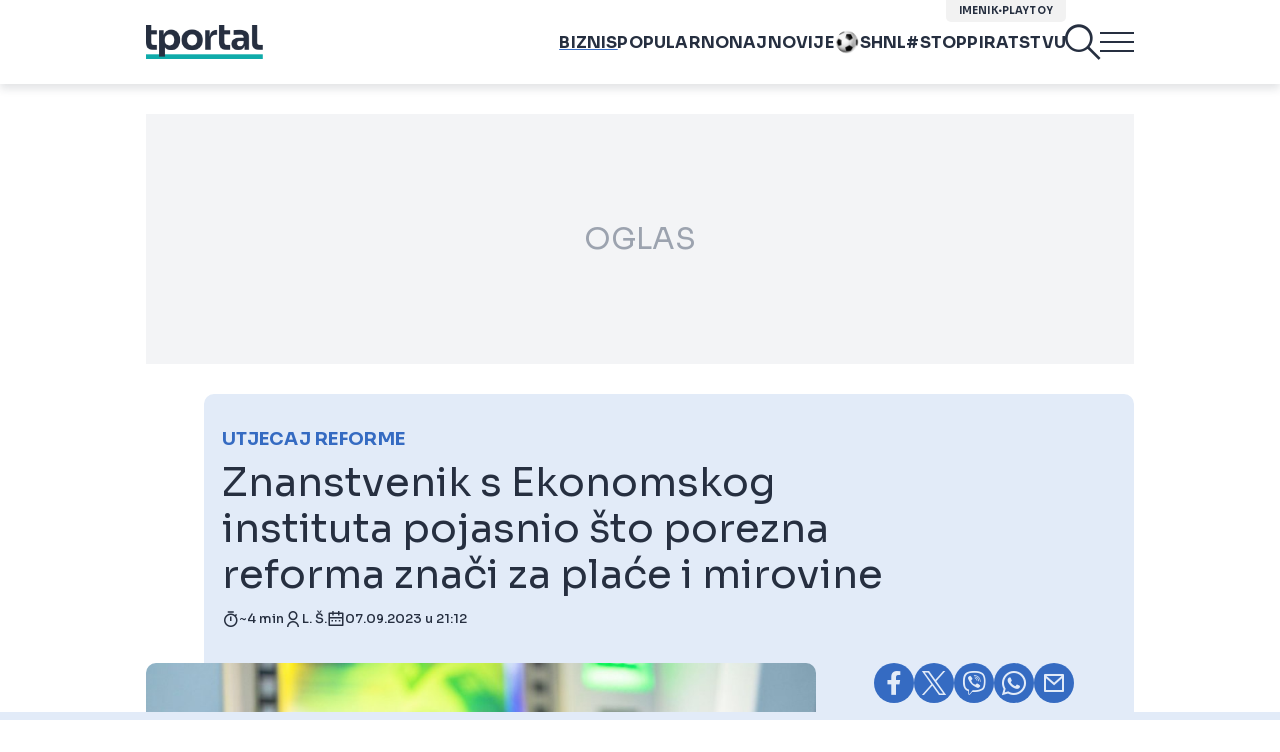

--- FILE ---
content_type: text/html; charset=UTF-8
request_url: https://www.tportal.hr/biznis/clanak/znanstvenik-s-ekonomskog-instituta-pojasnio-sto-porezna-reforma-znaci-za-place-i-mirovine-20230907
body_size: 41500
content:
<!DOCTYPE html>
<html>
<head lang="hr">

    <meta charset="utf-8">
    
    <link rel="preconnect" href="https://sdk.privacy-center.org/818297e9-f973-4630-a2f8-f8d1e79f698c/loader.js">
    <link rel="preconnect" href="https://cdnjs.cloudflare.com/ajax/libs/lazysizes/5.3.2/lazysizes.min.js">
    <link rel="preconnect" href="https://fonts.googleapis.com">
    <link rel="preconnect" href="https://fonts.gstatic.com" crossorigin>
    <link rel="preconnect" href="https://bionic-reading1.p.rapidapi.com/convert">
    <link rel="preconnect" href="https://lib.wtg-ads.com/publisher/tportal.hr/lib.min.js">
    <link rel="dns-prefetch" href="https://www.googletagmanager.com">
    <link href="https://www.googletagmanager.com" rel="preconnect" crossorigin>

    <link href="https://fonts.googleapis.com/css2?family=Sora:wght@400;500;600;700&display=swap" rel="stylesheet">

        <script type="text/javascript">
(function() {
    window.dm=window.dm||{AjaxData: []}, window.dm.AjaxEvent=function(et, d) { dm.AjaxData.push({et: et, d: d}), window.DotMetricsObj&&typeof window.DotMetricsObj.onAjaxDataUpdate === 'function'&&DotMetricsObj.onAjaxDataUpdate(); };
    var d=document,
        h=d.getElementsByTagName('head')[0],
        s=d.createElement('script');
    s.type='text/javascript';
    s.async=true;
    s.src=document.location.protocol + `//script.dotmetrics.net/door.js?id=3102`;
    h.appendChild(s);
}());
</script>


            <script type="text/javascript">window.gdprAppliesGlobally=true;(function(){function a(e){if(!window.frames[e]){if(document.body&&document.body.firstChild){var t=document.body;var n=document.createElement("iframe");n.style.display="none";n.name=e;n.title=e;t.insertBefore(n,t.firstChild)}
else{setTimeout(function(){a(e)},5)}}}function e(n,r,o,c,s){function e(e,t,n,a){if(typeof n!=="function"){return}if(!window[r]){window[r]=[]}var i=false;if(s){i=s(e,t,n)}if(!i){window[r].push({command:e,parameter:t,callback:n,version:a})}}e.stub=true;function t(a){if(!window[n]||window[n].stub!==true){return}if(!a.data){return}
var i=typeof a.data==="string";var e;try{e=i?JSON.parse(a.data):a.data}catch(t){return}if(e[o]){var r=e[o];window[n](r.command,r.parameter,function(e,t){var n={};n[c]={returnValue:e,success:t,callId:r.callId};a.source.postMessage(i?JSON.stringify(n):n,"*")},r.version)}}
if(typeof window[n]!=="function"){window[n]=e;if(window.addEventListener){window.addEventListener("message",t,false)}else{window.attachEvent("onmessage",t)}}}e("__tcfapi","__tcfapiBuffer","__tcfapiCall","__tcfapiReturn");a("__tcfapiLocator");(function(e){
  var t=document.createElement("script");t.id="spcloader";t.type="text/javascript";t.async=true;t.src="https://sdk.privacy-center.org/"+e+"/loader.js?target="+document.location.hostname;t.charset="utf-8";var n=document.getElementsByTagName("script")[0];n.parentNode.insertBefore(t,n)})("818297e9-f973-4630-a2f8-f8d1e79f698c")})();</script>
    
    <meta http-equiv="X-UA-Compatible" content="IE=edge,chrome=1"><script type="text/javascript">(window.NREUM||(NREUM={})).init={ajax:{deny_list:["bam.nr-data.net"]},feature_flags:["soft_nav"]};(window.NREUM||(NREUM={})).loader_config={licenseKey:"875eef20bf",applicationID:"36938334",browserID:"37446247"};;/*! For license information please see nr-loader-rum-1.308.0.min.js.LICENSE.txt */
(()=>{var e,t,r={163:(e,t,r)=>{"use strict";r.d(t,{j:()=>E});var n=r(384),i=r(1741);var a=r(2555);r(860).K7.genericEvents;const s="experimental.resources",o="register",c=e=>{if(!e||"string"!=typeof e)return!1;try{document.createDocumentFragment().querySelector(e)}catch{return!1}return!0};var d=r(2614),u=r(944),l=r(8122);const f="[data-nr-mask]",g=e=>(0,l.a)(e,(()=>{const e={feature_flags:[],experimental:{allow_registered_children:!1,resources:!1},mask_selector:"*",block_selector:"[data-nr-block]",mask_input_options:{color:!1,date:!1,"datetime-local":!1,email:!1,month:!1,number:!1,range:!1,search:!1,tel:!1,text:!1,time:!1,url:!1,week:!1,textarea:!1,select:!1,password:!0}};return{ajax:{deny_list:void 0,block_internal:!0,enabled:!0,autoStart:!0},api:{get allow_registered_children(){return e.feature_flags.includes(o)||e.experimental.allow_registered_children},set allow_registered_children(t){e.experimental.allow_registered_children=t},duplicate_registered_data:!1},browser_consent_mode:{enabled:!1},distributed_tracing:{enabled:void 0,exclude_newrelic_header:void 0,cors_use_newrelic_header:void 0,cors_use_tracecontext_headers:void 0,allowed_origins:void 0},get feature_flags(){return e.feature_flags},set feature_flags(t){e.feature_flags=t},generic_events:{enabled:!0,autoStart:!0},harvest:{interval:30},jserrors:{enabled:!0,autoStart:!0},logging:{enabled:!0,autoStart:!0},metrics:{enabled:!0,autoStart:!0},obfuscate:void 0,page_action:{enabled:!0},page_view_event:{enabled:!0,autoStart:!0},page_view_timing:{enabled:!0,autoStart:!0},performance:{capture_marks:!1,capture_measures:!1,capture_detail:!0,resources:{get enabled(){return e.feature_flags.includes(s)||e.experimental.resources},set enabled(t){e.experimental.resources=t},asset_types:[],first_party_domains:[],ignore_newrelic:!0}},privacy:{cookies_enabled:!0},proxy:{assets:void 0,beacon:void 0},session:{expiresMs:d.wk,inactiveMs:d.BB},session_replay:{autoStart:!0,enabled:!1,preload:!1,sampling_rate:10,error_sampling_rate:100,collect_fonts:!1,inline_images:!1,fix_stylesheets:!0,mask_all_inputs:!0,get mask_text_selector(){return e.mask_selector},set mask_text_selector(t){c(t)?e.mask_selector="".concat(t,",").concat(f):""===t||null===t?e.mask_selector=f:(0,u.R)(5,t)},get block_class(){return"nr-block"},get ignore_class(){return"nr-ignore"},get mask_text_class(){return"nr-mask"},get block_selector(){return e.block_selector},set block_selector(t){c(t)?e.block_selector+=",".concat(t):""!==t&&(0,u.R)(6,t)},get mask_input_options(){return e.mask_input_options},set mask_input_options(t){t&&"object"==typeof t?e.mask_input_options={...t,password:!0}:(0,u.R)(7,t)}},session_trace:{enabled:!0,autoStart:!0},soft_navigations:{enabled:!0,autoStart:!0},spa:{enabled:!0,autoStart:!0},ssl:void 0,user_actions:{enabled:!0,elementAttributes:["id","className","tagName","type"]}}})());var p=r(6154),m=r(9324);let h=0;const v={buildEnv:m.F3,distMethod:m.Xs,version:m.xv,originTime:p.WN},b={consented:!1},y={appMetadata:{},get consented(){return this.session?.state?.consent||b.consented},set consented(e){b.consented=e},customTransaction:void 0,denyList:void 0,disabled:!1,harvester:void 0,isolatedBacklog:!1,isRecording:!1,loaderType:void 0,maxBytes:3e4,obfuscator:void 0,onerror:void 0,ptid:void 0,releaseIds:{},session:void 0,timeKeeper:void 0,registeredEntities:[],jsAttributesMetadata:{bytes:0},get harvestCount(){return++h}},_=e=>{const t=(0,l.a)(e,y),r=Object.keys(v).reduce((e,t)=>(e[t]={value:v[t],writable:!1,configurable:!0,enumerable:!0},e),{});return Object.defineProperties(t,r)};var w=r(5701);const x=e=>{const t=e.startsWith("http");e+="/",r.p=t?e:"https://"+e};var R=r(7836),k=r(3241);const A={accountID:void 0,trustKey:void 0,agentID:void 0,licenseKey:void 0,applicationID:void 0,xpid:void 0},S=e=>(0,l.a)(e,A),T=new Set;function E(e,t={},r,s){let{init:o,info:c,loader_config:d,runtime:u={},exposed:l=!0}=t;if(!c){const e=(0,n.pV)();o=e.init,c=e.info,d=e.loader_config}e.init=g(o||{}),e.loader_config=S(d||{}),c.jsAttributes??={},p.bv&&(c.jsAttributes.isWorker=!0),e.info=(0,a.D)(c);const f=e.init,m=[c.beacon,c.errorBeacon];T.has(e.agentIdentifier)||(f.proxy.assets&&(x(f.proxy.assets),m.push(f.proxy.assets)),f.proxy.beacon&&m.push(f.proxy.beacon),e.beacons=[...m],function(e){const t=(0,n.pV)();Object.getOwnPropertyNames(i.W.prototype).forEach(r=>{const n=i.W.prototype[r];if("function"!=typeof n||"constructor"===n)return;let a=t[r];e[r]&&!1!==e.exposed&&"micro-agent"!==e.runtime?.loaderType&&(t[r]=(...t)=>{const n=e[r](...t);return a?a(...t):n})})}(e),(0,n.US)("activatedFeatures",w.B)),u.denyList=[...f.ajax.deny_list||[],...f.ajax.block_internal?m:[]],u.ptid=e.agentIdentifier,u.loaderType=r,e.runtime=_(u),T.has(e.agentIdentifier)||(e.ee=R.ee.get(e.agentIdentifier),e.exposed=l,(0,k.W)({agentIdentifier:e.agentIdentifier,drained:!!w.B?.[e.agentIdentifier],type:"lifecycle",name:"initialize",feature:void 0,data:e.config})),T.add(e.agentIdentifier)}},384:(e,t,r)=>{"use strict";r.d(t,{NT:()=>s,US:()=>u,Zm:()=>o,bQ:()=>d,dV:()=>c,pV:()=>l});var n=r(6154),i=r(1863),a=r(1910);const s={beacon:"bam.nr-data.net",errorBeacon:"bam.nr-data.net"};function o(){return n.gm.NREUM||(n.gm.NREUM={}),void 0===n.gm.newrelic&&(n.gm.newrelic=n.gm.NREUM),n.gm.NREUM}function c(){let e=o();return e.o||(e.o={ST:n.gm.setTimeout,SI:n.gm.setImmediate||n.gm.setInterval,CT:n.gm.clearTimeout,XHR:n.gm.XMLHttpRequest,REQ:n.gm.Request,EV:n.gm.Event,PR:n.gm.Promise,MO:n.gm.MutationObserver,FETCH:n.gm.fetch,WS:n.gm.WebSocket},(0,a.i)(...Object.values(e.o))),e}function d(e,t){let r=o();r.initializedAgents??={},t.initializedAt={ms:(0,i.t)(),date:new Date},r.initializedAgents[e]=t}function u(e,t){o()[e]=t}function l(){return function(){let e=o();const t=e.info||{};e.info={beacon:s.beacon,errorBeacon:s.errorBeacon,...t}}(),function(){let e=o();const t=e.init||{};e.init={...t}}(),c(),function(){let e=o();const t=e.loader_config||{};e.loader_config={...t}}(),o()}},782:(e,t,r)=>{"use strict";r.d(t,{T:()=>n});const n=r(860).K7.pageViewTiming},860:(e,t,r)=>{"use strict";r.d(t,{$J:()=>u,K7:()=>c,P3:()=>d,XX:()=>i,Yy:()=>o,df:()=>a,qY:()=>n,v4:()=>s});const n="events",i="jserrors",a="browser/blobs",s="rum",o="browser/logs",c={ajax:"ajax",genericEvents:"generic_events",jserrors:i,logging:"logging",metrics:"metrics",pageAction:"page_action",pageViewEvent:"page_view_event",pageViewTiming:"page_view_timing",sessionReplay:"session_replay",sessionTrace:"session_trace",softNav:"soft_navigations",spa:"spa"},d={[c.pageViewEvent]:1,[c.pageViewTiming]:2,[c.metrics]:3,[c.jserrors]:4,[c.spa]:5,[c.ajax]:6,[c.sessionTrace]:7,[c.softNav]:8,[c.sessionReplay]:9,[c.logging]:10,[c.genericEvents]:11},u={[c.pageViewEvent]:s,[c.pageViewTiming]:n,[c.ajax]:n,[c.spa]:n,[c.softNav]:n,[c.metrics]:i,[c.jserrors]:i,[c.sessionTrace]:a,[c.sessionReplay]:a,[c.logging]:o,[c.genericEvents]:"ins"}},944:(e,t,r)=>{"use strict";r.d(t,{R:()=>i});var n=r(3241);function i(e,t){"function"==typeof console.debug&&(console.debug("New Relic Warning: https://github.com/newrelic/newrelic-browser-agent/blob/main/docs/warning-codes.md#".concat(e),t),(0,n.W)({agentIdentifier:null,drained:null,type:"data",name:"warn",feature:"warn",data:{code:e,secondary:t}}))}},1687:(e,t,r)=>{"use strict";r.d(t,{Ak:()=>d,Ze:()=>f,x3:()=>u});var n=r(3241),i=r(7836),a=r(3606),s=r(860),o=r(2646);const c={};function d(e,t){const r={staged:!1,priority:s.P3[t]||0};l(e),c[e].get(t)||c[e].set(t,r)}function u(e,t){e&&c[e]&&(c[e].get(t)&&c[e].delete(t),p(e,t,!1),c[e].size&&g(e))}function l(e){if(!e)throw new Error("agentIdentifier required");c[e]||(c[e]=new Map)}function f(e="",t="feature",r=!1){if(l(e),!e||!c[e].get(t)||r)return p(e,t);c[e].get(t).staged=!0,g(e)}function g(e){const t=Array.from(c[e]);t.every(([e,t])=>t.staged)&&(t.sort((e,t)=>e[1].priority-t[1].priority),t.forEach(([t])=>{c[e].delete(t),p(e,t)}))}function p(e,t,r=!0){const s=e?i.ee.get(e):i.ee,c=a.i.handlers;if(!s.aborted&&s.backlog&&c){if((0,n.W)({agentIdentifier:e,type:"lifecycle",name:"drain",feature:t}),r){const e=s.backlog[t],r=c[t];if(r){for(let t=0;e&&t<e.length;++t)m(e[t],r);Object.entries(r).forEach(([e,t])=>{Object.values(t||{}).forEach(t=>{t[0]?.on&&t[0]?.context()instanceof o.y&&t[0].on(e,t[1])})})}}s.isolatedBacklog||delete c[t],s.backlog[t]=null,s.emit("drain-"+t,[])}}function m(e,t){var r=e[1];Object.values(t[r]||{}).forEach(t=>{var r=e[0];if(t[0]===r){var n=t[1],i=e[3],a=e[2];n.apply(i,a)}})}},1738:(e,t,r)=>{"use strict";r.d(t,{U:()=>g,Y:()=>f});var n=r(3241),i=r(9908),a=r(1863),s=r(944),o=r(5701),c=r(3969),d=r(8362),u=r(860),l=r(4261);function f(e,t,r,a){const f=a||r;!f||f[e]&&f[e]!==d.d.prototype[e]||(f[e]=function(){(0,i.p)(c.xV,["API/"+e+"/called"],void 0,u.K7.metrics,r.ee),(0,n.W)({agentIdentifier:r.agentIdentifier,drained:!!o.B?.[r.agentIdentifier],type:"data",name:"api",feature:l.Pl+e,data:{}});try{return t.apply(this,arguments)}catch(e){(0,s.R)(23,e)}})}function g(e,t,r,n,s){const o=e.info;null===r?delete o.jsAttributes[t]:o.jsAttributes[t]=r,(s||null===r)&&(0,i.p)(l.Pl+n,[(0,a.t)(),t,r],void 0,"session",e.ee)}},1741:(e,t,r)=>{"use strict";r.d(t,{W:()=>a});var n=r(944),i=r(4261);class a{#e(e,...t){if(this[e]!==a.prototype[e])return this[e](...t);(0,n.R)(35,e)}addPageAction(e,t){return this.#e(i.hG,e,t)}register(e){return this.#e(i.eY,e)}recordCustomEvent(e,t){return this.#e(i.fF,e,t)}setPageViewName(e,t){return this.#e(i.Fw,e,t)}setCustomAttribute(e,t,r){return this.#e(i.cD,e,t,r)}noticeError(e,t){return this.#e(i.o5,e,t)}setUserId(e,t=!1){return this.#e(i.Dl,e,t)}setApplicationVersion(e){return this.#e(i.nb,e)}setErrorHandler(e){return this.#e(i.bt,e)}addRelease(e,t){return this.#e(i.k6,e,t)}log(e,t){return this.#e(i.$9,e,t)}start(){return this.#e(i.d3)}finished(e){return this.#e(i.BL,e)}recordReplay(){return this.#e(i.CH)}pauseReplay(){return this.#e(i.Tb)}addToTrace(e){return this.#e(i.U2,e)}setCurrentRouteName(e){return this.#e(i.PA,e)}interaction(e){return this.#e(i.dT,e)}wrapLogger(e,t,r){return this.#e(i.Wb,e,t,r)}measure(e,t){return this.#e(i.V1,e,t)}consent(e){return this.#e(i.Pv,e)}}},1863:(e,t,r)=>{"use strict";function n(){return Math.floor(performance.now())}r.d(t,{t:()=>n})},1910:(e,t,r)=>{"use strict";r.d(t,{i:()=>a});var n=r(944);const i=new Map;function a(...e){return e.every(e=>{if(i.has(e))return i.get(e);const t="function"==typeof e?e.toString():"",r=t.includes("[native code]"),a=t.includes("nrWrapper");return r||a||(0,n.R)(64,e?.name||t),i.set(e,r),r})}},2555:(e,t,r)=>{"use strict";r.d(t,{D:()=>o,f:()=>s});var n=r(384),i=r(8122);const a={beacon:n.NT.beacon,errorBeacon:n.NT.errorBeacon,licenseKey:void 0,applicationID:void 0,sa:void 0,queueTime:void 0,applicationTime:void 0,ttGuid:void 0,user:void 0,account:void 0,product:void 0,extra:void 0,jsAttributes:{},userAttributes:void 0,atts:void 0,transactionName:void 0,tNamePlain:void 0};function s(e){try{return!!e.licenseKey&&!!e.errorBeacon&&!!e.applicationID}catch(e){return!1}}const o=e=>(0,i.a)(e,a)},2614:(e,t,r)=>{"use strict";r.d(t,{BB:()=>s,H3:()=>n,g:()=>d,iL:()=>c,tS:()=>o,uh:()=>i,wk:()=>a});const n="NRBA",i="SESSION",a=144e5,s=18e5,o={STARTED:"session-started",PAUSE:"session-pause",RESET:"session-reset",RESUME:"session-resume",UPDATE:"session-update"},c={SAME_TAB:"same-tab",CROSS_TAB:"cross-tab"},d={OFF:0,FULL:1,ERROR:2}},2646:(e,t,r)=>{"use strict";r.d(t,{y:()=>n});class n{constructor(e){this.contextId=e}}},2843:(e,t,r)=>{"use strict";r.d(t,{G:()=>a,u:()=>i});var n=r(3878);function i(e,t=!1,r,i){(0,n.DD)("visibilitychange",function(){if(t)return void("hidden"===document.visibilityState&&e());e(document.visibilityState)},r,i)}function a(e,t,r){(0,n.sp)("pagehide",e,t,r)}},3241:(e,t,r)=>{"use strict";r.d(t,{W:()=>a});var n=r(6154);const i="newrelic";function a(e={}){try{n.gm.dispatchEvent(new CustomEvent(i,{detail:e}))}catch(e){}}},3606:(e,t,r)=>{"use strict";r.d(t,{i:()=>a});var n=r(9908);a.on=s;var i=a.handlers={};function a(e,t,r,a){s(a||n.d,i,e,t,r)}function s(e,t,r,i,a){a||(a="feature"),e||(e=n.d);var s=t[a]=t[a]||{};(s[r]=s[r]||[]).push([e,i])}},3878:(e,t,r)=>{"use strict";function n(e,t){return{capture:e,passive:!1,signal:t}}function i(e,t,r=!1,i){window.addEventListener(e,t,n(r,i))}function a(e,t,r=!1,i){document.addEventListener(e,t,n(r,i))}r.d(t,{DD:()=>a,jT:()=>n,sp:()=>i})},3969:(e,t,r)=>{"use strict";r.d(t,{TZ:()=>n,XG:()=>o,rs:()=>i,xV:()=>s,z_:()=>a});const n=r(860).K7.metrics,i="sm",a="cm",s="storeSupportabilityMetrics",o="storeEventMetrics"},4234:(e,t,r)=>{"use strict";r.d(t,{W:()=>a});var n=r(7836),i=r(1687);class a{constructor(e,t){this.agentIdentifier=e,this.ee=n.ee.get(e),this.featureName=t,this.blocked=!1}deregisterDrain(){(0,i.x3)(this.agentIdentifier,this.featureName)}}},4261:(e,t,r)=>{"use strict";r.d(t,{$9:()=>d,BL:()=>o,CH:()=>g,Dl:()=>_,Fw:()=>y,PA:()=>h,Pl:()=>n,Pv:()=>k,Tb:()=>l,U2:()=>a,V1:()=>R,Wb:()=>x,bt:()=>b,cD:()=>v,d3:()=>w,dT:()=>c,eY:()=>p,fF:()=>f,hG:()=>i,k6:()=>s,nb:()=>m,o5:()=>u});const n="api-",i="addPageAction",a="addToTrace",s="addRelease",o="finished",c="interaction",d="log",u="noticeError",l="pauseReplay",f="recordCustomEvent",g="recordReplay",p="register",m="setApplicationVersion",h="setCurrentRouteName",v="setCustomAttribute",b="setErrorHandler",y="setPageViewName",_="setUserId",w="start",x="wrapLogger",R="measure",k="consent"},5289:(e,t,r)=>{"use strict";r.d(t,{GG:()=>s,Qr:()=>c,sB:()=>o});var n=r(3878),i=r(6389);function a(){return"undefined"==typeof document||"complete"===document.readyState}function s(e,t){if(a())return e();const r=(0,i.J)(e),s=setInterval(()=>{a()&&(clearInterval(s),r())},500);(0,n.sp)("load",r,t)}function o(e){if(a())return e();(0,n.DD)("DOMContentLoaded",e)}function c(e){if(a())return e();(0,n.sp)("popstate",e)}},5607:(e,t,r)=>{"use strict";r.d(t,{W:()=>n});const n=(0,r(9566).bz)()},5701:(e,t,r)=>{"use strict";r.d(t,{B:()=>a,t:()=>s});var n=r(3241);const i=new Set,a={};function s(e,t){const r=t.agentIdentifier;a[r]??={},e&&"object"==typeof e&&(i.has(r)||(t.ee.emit("rumresp",[e]),a[r]=e,i.add(r),(0,n.W)({agentIdentifier:r,loaded:!0,drained:!0,type:"lifecycle",name:"load",feature:void 0,data:e})))}},6154:(e,t,r)=>{"use strict";r.d(t,{OF:()=>c,RI:()=>i,WN:()=>u,bv:()=>a,eN:()=>l,gm:()=>s,mw:()=>o,sb:()=>d});var n=r(1863);const i="undefined"!=typeof window&&!!window.document,a="undefined"!=typeof WorkerGlobalScope&&("undefined"!=typeof self&&self instanceof WorkerGlobalScope&&self.navigator instanceof WorkerNavigator||"undefined"!=typeof globalThis&&globalThis instanceof WorkerGlobalScope&&globalThis.navigator instanceof WorkerNavigator),s=i?window:"undefined"!=typeof WorkerGlobalScope&&("undefined"!=typeof self&&self instanceof WorkerGlobalScope&&self||"undefined"!=typeof globalThis&&globalThis instanceof WorkerGlobalScope&&globalThis),o=Boolean("hidden"===s?.document?.visibilityState),c=/iPad|iPhone|iPod/.test(s.navigator?.userAgent),d=c&&"undefined"==typeof SharedWorker,u=((()=>{const e=s.navigator?.userAgent?.match(/Firefox[/\s](\d+\.\d+)/);Array.isArray(e)&&e.length>=2&&e[1]})(),Date.now()-(0,n.t)()),l=()=>"undefined"!=typeof PerformanceNavigationTiming&&s?.performance?.getEntriesByType("navigation")?.[0]?.responseStart},6389:(e,t,r)=>{"use strict";function n(e,t=500,r={}){const n=r?.leading||!1;let i;return(...r)=>{n&&void 0===i&&(e.apply(this,r),i=setTimeout(()=>{i=clearTimeout(i)},t)),n||(clearTimeout(i),i=setTimeout(()=>{e.apply(this,r)},t))}}function i(e){let t=!1;return(...r)=>{t||(t=!0,e.apply(this,r))}}r.d(t,{J:()=>i,s:()=>n})},6630:(e,t,r)=>{"use strict";r.d(t,{T:()=>n});const n=r(860).K7.pageViewEvent},7699:(e,t,r)=>{"use strict";r.d(t,{It:()=>a,KC:()=>o,No:()=>i,qh:()=>s});var n=r(860);const i=16e3,a=1e6,s="SESSION_ERROR",o={[n.K7.logging]:!0,[n.K7.genericEvents]:!1,[n.K7.jserrors]:!1,[n.K7.ajax]:!1}},7836:(e,t,r)=>{"use strict";r.d(t,{P:()=>o,ee:()=>c});var n=r(384),i=r(8990),a=r(2646),s=r(5607);const o="nr@context:".concat(s.W),c=function e(t,r){var n={},s={},u={},l=!1;try{l=16===r.length&&d.initializedAgents?.[r]?.runtime.isolatedBacklog}catch(e){}var f={on:p,addEventListener:p,removeEventListener:function(e,t){var r=n[e];if(!r)return;for(var i=0;i<r.length;i++)r[i]===t&&r.splice(i,1)},emit:function(e,r,n,i,a){!1!==a&&(a=!0);if(c.aborted&&!i)return;t&&a&&t.emit(e,r,n);var o=g(n);m(e).forEach(e=>{e.apply(o,r)});var d=v()[s[e]];d&&d.push([f,e,r,o]);return o},get:h,listeners:m,context:g,buffer:function(e,t){const r=v();if(t=t||"feature",f.aborted)return;Object.entries(e||{}).forEach(([e,n])=>{s[n]=t,t in r||(r[t]=[])})},abort:function(){f._aborted=!0,Object.keys(f.backlog).forEach(e=>{delete f.backlog[e]})},isBuffering:function(e){return!!v()[s[e]]},debugId:r,backlog:l?{}:t&&"object"==typeof t.backlog?t.backlog:{},isolatedBacklog:l};return Object.defineProperty(f,"aborted",{get:()=>{let e=f._aborted||!1;return e||(t&&(e=t.aborted),e)}}),f;function g(e){return e&&e instanceof a.y?e:e?(0,i.I)(e,o,()=>new a.y(o)):new a.y(o)}function p(e,t){n[e]=m(e).concat(t)}function m(e){return n[e]||[]}function h(t){return u[t]=u[t]||e(f,t)}function v(){return f.backlog}}(void 0,"globalEE"),d=(0,n.Zm)();d.ee||(d.ee=c)},8122:(e,t,r)=>{"use strict";r.d(t,{a:()=>i});var n=r(944);function i(e,t){try{if(!e||"object"!=typeof e)return(0,n.R)(3);if(!t||"object"!=typeof t)return(0,n.R)(4);const r=Object.create(Object.getPrototypeOf(t),Object.getOwnPropertyDescriptors(t)),a=0===Object.keys(r).length?e:r;for(let s in a)if(void 0!==e[s])try{if(null===e[s]){r[s]=null;continue}Array.isArray(e[s])&&Array.isArray(t[s])?r[s]=Array.from(new Set([...e[s],...t[s]])):"object"==typeof e[s]&&"object"==typeof t[s]?r[s]=i(e[s],t[s]):r[s]=e[s]}catch(e){r[s]||(0,n.R)(1,e)}return r}catch(e){(0,n.R)(2,e)}}},8362:(e,t,r)=>{"use strict";r.d(t,{d:()=>a});var n=r(9566),i=r(1741);class a extends i.W{agentIdentifier=(0,n.LA)(16)}},8374:(e,t,r)=>{r.nc=(()=>{try{return document?.currentScript?.nonce}catch(e){}return""})()},8990:(e,t,r)=>{"use strict";r.d(t,{I:()=>i});var n=Object.prototype.hasOwnProperty;function i(e,t,r){if(n.call(e,t))return e[t];var i=r();if(Object.defineProperty&&Object.keys)try{return Object.defineProperty(e,t,{value:i,writable:!0,enumerable:!1}),i}catch(e){}return e[t]=i,i}},9324:(e,t,r)=>{"use strict";r.d(t,{F3:()=>i,Xs:()=>a,xv:()=>n});const n="1.308.0",i="PROD",a="CDN"},9566:(e,t,r)=>{"use strict";r.d(t,{LA:()=>o,bz:()=>s});var n=r(6154);const i="xxxxxxxx-xxxx-4xxx-yxxx-xxxxxxxxxxxx";function a(e,t){return e?15&e[t]:16*Math.random()|0}function s(){const e=n.gm?.crypto||n.gm?.msCrypto;let t,r=0;return e&&e.getRandomValues&&(t=e.getRandomValues(new Uint8Array(30))),i.split("").map(e=>"x"===e?a(t,r++).toString(16):"y"===e?(3&a()|8).toString(16):e).join("")}function o(e){const t=n.gm?.crypto||n.gm?.msCrypto;let r,i=0;t&&t.getRandomValues&&(r=t.getRandomValues(new Uint8Array(e)));const s=[];for(var o=0;o<e;o++)s.push(a(r,i++).toString(16));return s.join("")}},9908:(e,t,r)=>{"use strict";r.d(t,{d:()=>n,p:()=>i});var n=r(7836).ee.get("handle");function i(e,t,r,i,a){a?(a.buffer([e],i),a.emit(e,t,r)):(n.buffer([e],i),n.emit(e,t,r))}}},n={};function i(e){var t=n[e];if(void 0!==t)return t.exports;var a=n[e]={exports:{}};return r[e](a,a.exports,i),a.exports}i.m=r,i.d=(e,t)=>{for(var r in t)i.o(t,r)&&!i.o(e,r)&&Object.defineProperty(e,r,{enumerable:!0,get:t[r]})},i.f={},i.e=e=>Promise.all(Object.keys(i.f).reduce((t,r)=>(i.f[r](e,t),t),[])),i.u=e=>"nr-rum-1.308.0.min.js",i.o=(e,t)=>Object.prototype.hasOwnProperty.call(e,t),e={},t="NRBA-1.308.0.PROD:",i.l=(r,n,a,s)=>{if(e[r])e[r].push(n);else{var o,c;if(void 0!==a)for(var d=document.getElementsByTagName("script"),u=0;u<d.length;u++){var l=d[u];if(l.getAttribute("src")==r||l.getAttribute("data-webpack")==t+a){o=l;break}}if(!o){c=!0;var f={296:"sha512-+MIMDsOcckGXa1EdWHqFNv7P+JUkd5kQwCBr3KE6uCvnsBNUrdSt4a/3/L4j4TxtnaMNjHpza2/erNQbpacJQA=="};(o=document.createElement("script")).charset="utf-8",i.nc&&o.setAttribute("nonce",i.nc),o.setAttribute("data-webpack",t+a),o.src=r,0!==o.src.indexOf(window.location.origin+"/")&&(o.crossOrigin="anonymous"),f[s]&&(o.integrity=f[s])}e[r]=[n];var g=(t,n)=>{o.onerror=o.onload=null,clearTimeout(p);var i=e[r];if(delete e[r],o.parentNode&&o.parentNode.removeChild(o),i&&i.forEach(e=>e(n)),t)return t(n)},p=setTimeout(g.bind(null,void 0,{type:"timeout",target:o}),12e4);o.onerror=g.bind(null,o.onerror),o.onload=g.bind(null,o.onload),c&&document.head.appendChild(o)}},i.r=e=>{"undefined"!=typeof Symbol&&Symbol.toStringTag&&Object.defineProperty(e,Symbol.toStringTag,{value:"Module"}),Object.defineProperty(e,"__esModule",{value:!0})},i.p="https://js-agent.newrelic.com/",(()=>{var e={374:0,840:0};i.f.j=(t,r)=>{var n=i.o(e,t)?e[t]:void 0;if(0!==n)if(n)r.push(n[2]);else{var a=new Promise((r,i)=>n=e[t]=[r,i]);r.push(n[2]=a);var s=i.p+i.u(t),o=new Error;i.l(s,r=>{if(i.o(e,t)&&(0!==(n=e[t])&&(e[t]=void 0),n)){var a=r&&("load"===r.type?"missing":r.type),s=r&&r.target&&r.target.src;o.message="Loading chunk "+t+" failed: ("+a+": "+s+")",o.name="ChunkLoadError",o.type=a,o.request=s,n[1](o)}},"chunk-"+t,t)}};var t=(t,r)=>{var n,a,[s,o,c]=r,d=0;if(s.some(t=>0!==e[t])){for(n in o)i.o(o,n)&&(i.m[n]=o[n]);if(c)c(i)}for(t&&t(r);d<s.length;d++)a=s[d],i.o(e,a)&&e[a]&&e[a][0](),e[a]=0},r=self["webpackChunk:NRBA-1.308.0.PROD"]=self["webpackChunk:NRBA-1.308.0.PROD"]||[];r.forEach(t.bind(null,0)),r.push=t.bind(null,r.push.bind(r))})(),(()=>{"use strict";i(8374);var e=i(8362),t=i(860);const r=Object.values(t.K7);var n=i(163);var a=i(9908),s=i(1863),o=i(4261),c=i(1738);var d=i(1687),u=i(4234),l=i(5289),f=i(6154),g=i(944),p=i(384);const m=e=>f.RI&&!0===e?.privacy.cookies_enabled;function h(e){return!!(0,p.dV)().o.MO&&m(e)&&!0===e?.session_trace.enabled}var v=i(6389),b=i(7699);class y extends u.W{constructor(e,t){super(e.agentIdentifier,t),this.agentRef=e,this.abortHandler=void 0,this.featAggregate=void 0,this.loadedSuccessfully=void 0,this.onAggregateImported=new Promise(e=>{this.loadedSuccessfully=e}),this.deferred=Promise.resolve(),!1===e.init[this.featureName].autoStart?this.deferred=new Promise((t,r)=>{this.ee.on("manual-start-all",(0,v.J)(()=>{(0,d.Ak)(e.agentIdentifier,this.featureName),t()}))}):(0,d.Ak)(e.agentIdentifier,t)}importAggregator(e,t,r={}){if(this.featAggregate)return;const n=async()=>{let n;await this.deferred;try{if(m(e.init)){const{setupAgentSession:t}=await i.e(296).then(i.bind(i,3305));n=t(e)}}catch(e){(0,g.R)(20,e),this.ee.emit("internal-error",[e]),(0,a.p)(b.qh,[e],void 0,this.featureName,this.ee)}try{if(!this.#t(this.featureName,n,e.init))return(0,d.Ze)(this.agentIdentifier,this.featureName),void this.loadedSuccessfully(!1);const{Aggregate:i}=await t();this.featAggregate=new i(e,r),e.runtime.harvester.initializedAggregates.push(this.featAggregate),this.loadedSuccessfully(!0)}catch(e){(0,g.R)(34,e),this.abortHandler?.(),(0,d.Ze)(this.agentIdentifier,this.featureName,!0),this.loadedSuccessfully(!1),this.ee&&this.ee.abort()}};f.RI?(0,l.GG)(()=>n(),!0):n()}#t(e,r,n){if(this.blocked)return!1;switch(e){case t.K7.sessionReplay:return h(n)&&!!r;case t.K7.sessionTrace:return!!r;default:return!0}}}var _=i(6630),w=i(2614),x=i(3241);class R extends y{static featureName=_.T;constructor(e){var t;super(e,_.T),this.setupInspectionEvents(e.agentIdentifier),t=e,(0,c.Y)(o.Fw,function(e,r){"string"==typeof e&&("/"!==e.charAt(0)&&(e="/"+e),t.runtime.customTransaction=(r||"http://custom.transaction")+e,(0,a.p)(o.Pl+o.Fw,[(0,s.t)()],void 0,void 0,t.ee))},t),this.importAggregator(e,()=>i.e(296).then(i.bind(i,3943)))}setupInspectionEvents(e){const t=(t,r)=>{t&&(0,x.W)({agentIdentifier:e,timeStamp:t.timeStamp,loaded:"complete"===t.target.readyState,type:"window",name:r,data:t.target.location+""})};(0,l.sB)(e=>{t(e,"DOMContentLoaded")}),(0,l.GG)(e=>{t(e,"load")}),(0,l.Qr)(e=>{t(e,"navigate")}),this.ee.on(w.tS.UPDATE,(t,r)=>{(0,x.W)({agentIdentifier:e,type:"lifecycle",name:"session",data:r})})}}class k extends e.d{constructor(e){var t;(super(),f.gm)?(this.features={},(0,p.bQ)(this.agentIdentifier,this),this.desiredFeatures=new Set(e.features||[]),this.desiredFeatures.add(R),(0,n.j)(this,e,e.loaderType||"agent"),t=this,(0,c.Y)(o.cD,function(e,r,n=!1){if("string"==typeof e){if(["string","number","boolean"].includes(typeof r)||null===r)return(0,c.U)(t,e,r,o.cD,n);(0,g.R)(40,typeof r)}else(0,g.R)(39,typeof e)},t),function(e){(0,c.Y)(o.Dl,function(t,r=!1){if("string"!=typeof t&&null!==t)return void(0,g.R)(41,typeof t);const n=e.info.jsAttributes["enduser.id"];r&&null!=n&&n!==t?(0,a.p)(o.Pl+"setUserIdAndResetSession",[t],void 0,"session",e.ee):(0,c.U)(e,"enduser.id",t,o.Dl,!0)},e)}(this),function(e){(0,c.Y)(o.nb,function(t){if("string"==typeof t||null===t)return(0,c.U)(e,"application.version",t,o.nb,!1);(0,g.R)(42,typeof t)},e)}(this),function(e){(0,c.Y)(o.d3,function(){e.ee.emit("manual-start-all")},e)}(this),function(e){(0,c.Y)(o.Pv,function(t=!0){if("boolean"==typeof t){if((0,a.p)(o.Pl+o.Pv,[t],void 0,"session",e.ee),e.runtime.consented=t,t){const t=e.features.page_view_event;t.onAggregateImported.then(e=>{const r=t.featAggregate;e&&!r.sentRum&&r.sendRum()})}}else(0,g.R)(65,typeof t)},e)}(this),this.run()):(0,g.R)(21)}get config(){return{info:this.info,init:this.init,loader_config:this.loader_config,runtime:this.runtime}}get api(){return this}run(){try{const e=function(e){const t={};return r.forEach(r=>{t[r]=!!e[r]?.enabled}),t}(this.init),n=[...this.desiredFeatures];n.sort((e,r)=>t.P3[e.featureName]-t.P3[r.featureName]),n.forEach(r=>{if(!e[r.featureName]&&r.featureName!==t.K7.pageViewEvent)return;if(r.featureName===t.K7.spa)return void(0,g.R)(67);const n=function(e){switch(e){case t.K7.ajax:return[t.K7.jserrors];case t.K7.sessionTrace:return[t.K7.ajax,t.K7.pageViewEvent];case t.K7.sessionReplay:return[t.K7.sessionTrace];case t.K7.pageViewTiming:return[t.K7.pageViewEvent];default:return[]}}(r.featureName).filter(e=>!(e in this.features));n.length>0&&(0,g.R)(36,{targetFeature:r.featureName,missingDependencies:n}),this.features[r.featureName]=new r(this)})}catch(e){(0,g.R)(22,e);for(const e in this.features)this.features[e].abortHandler?.();const t=(0,p.Zm)();delete t.initializedAgents[this.agentIdentifier]?.features,delete this.sharedAggregator;return t.ee.get(this.agentIdentifier).abort(),!1}}}var A=i(2843),S=i(782);class T extends y{static featureName=S.T;constructor(e){super(e,S.T),f.RI&&((0,A.u)(()=>(0,a.p)("docHidden",[(0,s.t)()],void 0,S.T,this.ee),!0),(0,A.G)(()=>(0,a.p)("winPagehide",[(0,s.t)()],void 0,S.T,this.ee)),this.importAggregator(e,()=>i.e(296).then(i.bind(i,2117))))}}var E=i(3969);class I extends y{static featureName=E.TZ;constructor(e){super(e,E.TZ),f.RI&&document.addEventListener("securitypolicyviolation",e=>{(0,a.p)(E.xV,["Generic/CSPViolation/Detected"],void 0,this.featureName,this.ee)}),this.importAggregator(e,()=>i.e(296).then(i.bind(i,9623)))}}new k({features:[R,T,I],loaderType:"lite"})})()})();</script>

    <title>Znanstvenik s Ekonomskog instituta pojasnio što porezna reforma znači za plaće i mirovine - tportal</title>
    <meta name="description" content="Znanstvenik s Ekonomskom instituta Zagreb Danijel Nestić je gostovao u Newsroomu i komentirao što porezna reforma predstavlja za plaće i mirovine"/>
    <meta name="keywords" content="plaće,mirovine,POREZNE REFORME,DANIJEL NESTIĆ,Ekonomski institut Zagreb"/>

    <link rel="canonical" href="https://www.tportal.hr/biznis/clanak/znanstvenik-s-ekonomskog-instituta-pojasnio-sto-porezna-reforma-znaci-za-place-i-mirovine-20230907"/>
    <meta name="viewport" content="width=device-width, initial-scale=1.0, minimal-ui"/>

    <meta property="fb:app_id" content="553471721370359" />
                
    <meta property="twitter:card" content="summary_large_image" />
    <meta property="twitter:site" content="@tportal" />

                <script type="application/ld+json">
{
    "@context": "https://schema.org",
    "@type": "NewsArticle",
    "mainEntityOfPage": {
        "@type": "WebPage",
        "@id": "https://www.tportal.hr/biznis/clanak/znanstvenik-s-ekonomskog-instituta-pojasnio-sto-porezna-reforma-znaci-za-place-i-mirovine-20230907"
    },
    "headline": "Znanstvenik s Ekonomskog instituta pojasnio što porezna reforma znači za plaće i mirovine",
    "image": {
        "@type": "ImageObject",
        "url": "https://www.tportal.hr/media/thumbnail/1200x720/1898307.jpeg?cropId=0",
        "height": 720,
        "width": 1200
    },

    "datePublished": "2023-09-07T21:12:00+02:00",
    "dateModified": "2023-09-07T21:11:48+02:00",
    "author": [
        {
        "@type": "Person",
        "name": "L. Š.",
        "url": "https://www.tportal.hr/autor/lucija-spiljak"
        }
    ],
    "publisher": {
        "@type": "Organization",
        "name": "tportal.hr",
        "logo": {
            "@type": "ImageObject",
            "url": "https://www.tportal.hr/bundles/tportalpublishing/builds/1.0.258/images/tportal-logo-article-schema.png"
        }
    },
    "description": "UTJECAJ reforme",
    "keywords": " plaće  mirovine  Ekonomski institut Zagreb  DANIJEL NESTIĆ  POREZNE REFORME "
}
</script>

    
                                                            
                                    <script>
                (function(u,p,s,c,r){u[r]=u[r]||function(p){(u[r].q=u[r].q||[]).push(p)},u[r].ls=1*new Date(); var a=p.createElement(s),m=p.getElementsByTagName(s)[0];a.async=1;a.src=c;m.parentNode.insertBefore(a,m) })(window,document,'script','//files.upscore.com/async/upScore.js','upScore');
                </script>
            
                <script>
        upScore({
            config: {
                domain: 'tportal.hr',
                article: '.articleBodyElement',
                track_positions: false,
            },
            data: {
                section: 'Biznis',
                object_id: '965735',
                pubdate: '2023-09-07T21:12:00+02:00',
                author: 'Lucija Špiljak',
                object_type: 'article',
                custom_source: 'L. Š.',
                custom_video: 0            }
        });
    </script>
        
            
    <script src="https://cdnjs.cloudflare.com/ajax/libs/lazysizes/5.3.2/lazysizes.min.js" integrity="sha512-q583ppKrCRc7N5O0n2nzUiJ+suUv7Et1JGels4bXOaMFQcamPk9HjdUknZuuFjBNs7tsMuadge5k9RzdmO+1GQ==" crossorigin="anonymous" referrerpolicy="no-referrer" async></script>

    <link rel="shortcut icon" href="/favicon.ico?v=20230511">
<link rel="icon" href="/icon.svg?v=20230511" type="image/svg+xml">
<link rel="apple-touch-icon" sizes="180x180" href="/apple-touch-icon.png?v=20230511">
<link rel="manifest" href="/site.webmanifest?v=20230511">
<link rel="icon" type="image/png" sizes="16x16" href="/favicon-16x16.png?v=20230511">
<link rel="icon" type="image/png" sizes="32x32" href="/favicon-32x32.png?v=20230511">
<link rel="icon" type="image/png" sizes="48x48" href="/favicon-48x48.png?v=20230511">
<link rel="icon" type="image/png" sizes="192x192" href="/android-chrome-192x192.png?v=20230511">
<link rel="icon" type="image/png" sizes="256x256" href="/android-chrome-256x256.png?v=20230511">
<link rel="mask-icon" href="/safari-pinned-tab.svg?v=20230726" color="#0FABAA">
<meta name="theme-color" content="#ffffff">
            <link href="/bundles/tportalpublishing/builds/1.0.258/css/bundles/banner.css" rel="stylesheet" type="text/css">
        <link href="/bundles/tportalpublishing/builds/1.0.258/css/bundles/tailwind.css" rel="stylesheet" type="text/css">
    
    
                <meta name="robots" content="max-image-preview:large">
<meta property="og:title" content="Znanstvenik s Ekonomskog instituta pojasnio što porezna reforma znači za plaće i mirovine" />
<meta property="og:type" content="article" />
<meta property="og:image:width" content="1200" />
<meta property="og:image:height" content="720" />
<meta property="og:site_name" content="tportal.hr" />
<meta property="og:locale" content="hr_HR" />
<meta property="og:logo" content="/bundles/tportalpublishing/builds/1.0.258/images/tportal-logo-desk-primary.png" />
<meta property="twitter:card" content="summary_large_image" />
<meta property="twitter:site" content="@tportal" />

    <meta property="og:url" content="https://www.tportal.hr/biznis/clanak/znanstvenik-s-ekonomskog-instituta-pojasnio-sto-porezna-reforma-znaci-za-place-i-mirovine-20230907" />
    <meta property="og:image" content="https://www.tportal.hr/media/thumbnail/1200x720/1898307.jpeg?cropId=0" />
    <meta property="og:description" content="Znanstvenik s Ekonomskom instituta Zagreb Danijel Nestić je gostovao u Newsroomu i komentirao što porezna reforma predstavlja za plaće i mirovine" />

    
    <script>
    var dataLayer = window.dataLayer || [];
    dataLayer.push({
        'auth_signature': 'L. Š.',
        'auth': 'Lucija Špiljak',
        'tags': 'plaće,mirovine,POREZNE REFORME,DANIJEL NESTIĆ,Ekonomski institut Zagreb'
    });
</script>

        <script type="text/javascript">
        var bridMacros = {
            section: 'biznis',
            pageKeywords: 'plaće,mirovine,POREZNE REFORME,DANIJEL NESTIĆ,Ekonomski institut Zagreb',
            articleId: '965735'
        };
    </script>

    
        <script>(function(w,d,s,l,i){w[l]=w[l]||[];w[l].push({'gtm.start':
new Date().getTime(),event:'gtm.js'});var f=d.getElementsByTagName(s)[0],
j=d.createElement(s),dl=l!='dataLayer'?'&l='+l:'';j.async=true;j.src=
'https://www.googletagmanager.com/gtm.js?id='+i+dl;f.parentNode.insertBefore(j,f);
})(window,document,'script','dataLayer','GTM-M6DLFSV');</script>

    
    <script>window.tportal = {jobs: []};</script>

    
        
            
                                                                
            <script type="text/javascript">
                const siteWidth = window.innerWidth;
                const bannerPlatform = siteWidth >= 1024 ? 'desktop' : siteWidth >= 700 ? 'tablet' : 'mobile';
                const viewport = siteWidth >= 1280 ? 'wide' : 'narrow';
                const pageSlug = 'biznis';
                const pageKeywords = ['plaće','mirovine','POREZNE REFORME','DANIJEL NESTIĆ','Ekonomski institut Zagreb'];
                const pageType = 'clanak';
                const articleId = '965735';
                window.bannerPlatform = bannerPlatform;
                let screenWidth = '';

                const domainUrl = () => {
                    const domain = location.host;

                    switch(domain) {
                        case 'stage.tportal.hr':
                            return domain;
                        default:
                            return 'tportal.hr';
                    }
                }

                switch(true) {
                  case (siteWidth >= 1680):
                    screenWidth = '1680'
                    break;
                  case (siteWidth >= 1280):
                    screenWidth = '1280'
                    break;
                  case (siteWidth >= 1140):
                    screenWidth = '1140'
                    break;
                  default:
                    screenWidth = ''
                }

                var w2g = w2g || {};
                w2g.hostname = domainUrl();
                w2g.targeting = {
                    'cont_type': [pageType],
                    'section': [pageSlug],
                    'ad-server-keywords': pageKeywords,
                    'article-id': [articleId],
                    'platform': [bannerPlatform],
                    'viewport': viewport,
                    'screen-width': screenWidth,
                    'site': 'staging',
                    'test': 'true'// TODO: remove this before production
                };
            </script>

        
    
                                                    <script type="text/javascript" src="https://lib.wtg-ads.com/publisher/tportal.hr/lib.min.js" async></script>
        
        
        
</head>
<body data-boot="{&quot;urls&quot;:{&quot;base&quot;:&quot;\/&quot;,&quot;commentTotals&quot;:&quot;\/content-comment\/totals&quot;,&quot;redesignTutorial&quot;:&quot;\/fragments\/redesign-tutorial&quot;,&quot;adminPreviewActive&quot;:false,&quot;idleTakeover&quot;:&quot;\/idle-takeover&quot;},&quot;enableAdvertisingScripts&quot;:true,&quot;enable3rdPartyScripts&quot;:true,&quot;gemiusIdentifier&quot;:&quot;zI3lnbxb0YCwuZORA91ekZaG.qgR7G7QJgaic6hSLSH.m7&quot;,&quot;dotmetricsIdentifier&quot;:&quot;3102&quot;,&quot;facebookApplicationId&quot;:553471721370359,&quot;articleTitle&quot;:&quot;Znanstvenik s Ekonomskog instituta pojasnio \u0161to porezna reforma zna\u010di za pla\u0107e i mirovine&quot;,&quot;articleId&quot;:965735,&quot;articleUrl&quot;:&quot;\/\/www.tportal.hr\/biznis\/clanak\/znanstvenik-s-ekonomskog-instituta-pojasnio-sto-porezna-reforma-znaci-za-place-i-mirovine-20230907&quot;,&quot;baseArticleUrl&quot;:&quot;\/\/www.tportal.hr\/biznis\/clanak\/znanstvenik-s-ekonomskog-instituta-pojasnio-sto-porezna-reforma-znaci-za-place-i-mirovine-20230907&quot;,&quot;articleBodyElement&quot;:&quot;.articleBodyElement .frameHead, .articleBodyElement .frame1&quot;,&quot;articleAuthor&quot;:&quot;n37069&quot;,&quot;articleCategory&quot;:&quot;biznis&quot;,&quot;articleTags&quot;:&quot;pla\u0107e,mirovine,POREZNE REFORME,DANIJEL NESTI\u0106,Ekonomski institut Zagreb&quot;,&quot;articleComments&quot;:null,&quot;articlePubDate&quot;:&quot;2023-09-07T21:12:00+0200&quot;,&quot;articleCommentCount&quot;:0,&quot;activeGalleryItemKey&quot;:null}" class="relative article">
    <noscript><iframe src="https://www.googletagmanager.com/ns.html?id=GTM-M6DLFSV"
height="0" width="0" style="display:none;visibility:hidden"></iframe></noscript>

        <span class="hidden fixed top-0 left-0 z-[60] w-full h-full bg-primary opacity-50 js_navigationBackdrop"></span>
<header class="fixed top-0 left-0 z-[103] w-full h-[56px] bg-white shadow-[0_5px_8px_0px_rgba(38,47,64,0.13)] lg:h-[84px] lg:transform lg:transition-[height] lg:duration-100 js_header">
    <div class="container h-full mx-auto">
        <div class="flex items-center lg:gap-9 h-full mx-auto">
            <a class="shrink-0" href="/">
                <figure class="header_logo">
                    <picture>
                        <source class="h-[34px]" srcset="/bundles/tportalpublishing/builds/1.0.258/images/tportal-logo-desk-primary.png" media="(min-width: 1024px)">
                        <img class="h-[34px]" src="/bundles/tportalpublishing/builds/1.0.258/images/tportal-logo-mobile-primary.png" alt="tportal" width="117" height="34">
                    </picture>
                </figure>
            </a>
            <div class="relative flex justify-end items-center w-full h-full">
                <div class="hidden absolute top-0 left-0 z-20 lg:flex lg:items-center lg:w-[calc(100%-140px)] lg:h-0 lg:transform lg:transition-[height] lg:duration-100 lg:bg-white lg:overflow-hidden js_headerWrapper">
                                            <div class="relative z-50 flex js_articleHeaderSocialMedia"  data-url="/reakcije-clanak/965735">
    <span class="hidden fixed w-full h-full bg-white opacity-70 js_socialMediaBackdrop"></span>
    <ul class="absolute top-14 left-[50%] flex items-center w-0 overflow-hidden transform transition-[width] duration-300 ease-in-out lg:top-[50%] lg:translate-y-[-50%] lg:left-full js_socialMediaList">
        <li class="flex items-center justify-center m-1">
            <a class="flex items-center justify-center rounded-full cursor-pointer bg-white" href="https://www.facebook.com/sharer/sharer.php?u=https://www.tportal.hr/biznis/clanak/znanstvenik-s-ekonomskog-instituta-pojasnio-sto-porezna-reforma-znaci-za-place-i-mirovine-20230907" target="_blank" data-type="facebook">
                <span class="icon-custom-facebook font-medium text-[calc(1rem*36/16)] text-biznis-lighter bg-biznis xlg:text-[calc(1rem*40/16)] rounded-full transition-all duration-300 hover:text-biznis hover:bg-primary-lighter"></span>
            </a>
        </li>
        <li class="flex items-center justify-center m-1">
            <a class="flex items-center justify-center rounded-full cursor-pointer bg-white" href="https://twitter.com/intent/tweet?url=https://www.tportal.hr/biznis/clanak/znanstvenik-s-ekonomskog-instituta-pojasnio-sto-porezna-reforma-znaci-za-place-i-mirovine-20230907&text=Znanstvenik%20s%20Ekonomskog%20instituta%20pojasnio%20%C5%A1to%20porezna%20reforma%20zna%C4%8Di%20za%20pla%C4%87e%20i%20mirovine%20%7C%20&via=tportal"  data-url="/ajax/reaction/add/twitter/965735" target="_blank" data-type="twitter">
                <span class="icon-custom-x font-medium text-[calc(1rem*36/16)] text-biznis-lighter bg-biznis xlg:text-[calc(1rem*40/16)] rounded-full transition-all duration-300 hover:text-biznis hover:bg-primary-lighter"></span>
            </a>
        </li>
        <li class="flex items-center justify-center m-1">
            <a class="flex items-center justify-center rounded-full cursor-pointer bg-white" href="viber://forward?text=https://www.tportal.hr/biznis/clanak/znanstvenik-s-ekonomskog-instituta-pojasnio-sto-porezna-reforma-znaci-za-place-i-mirovine-20230907" data-url="/ajax/reaction/add/viber/965735" class="viber iconViber" target="_blank" data-type="viber">
                <span class="icon-custom-viber font-medium text-[calc(1rem*36/16)] text-biznis-lighter bg-biznis xlg:text-[calc(1rem*40/16)] rounded-full transition-all duration-300 hover:text-biznis hover:bg-primary-lighter"></span>
            </a>
        </li>
        <li class="flex items-center justify-center m-1">
            <a class="flex items-center justify-center rounded-full cursor-pointer bg-white" href="whatsapp://send?text=https://www.tportal.hr/biznis/clanak/znanstvenik-s-ekonomskog-instituta-pojasnio-sto-porezna-reforma-znaci-za-place-i-mirovine-20230907" data-url="/ajax/reaction/add/whatsapp/965735" target="_blank" data-type="whatsapp">
                <span class="icon-custom-whatsapp font-medium text-[calc(1rem*36/16)] text-biznis-lighter bg-biznis xlg:text-[calc(1rem*40/16)] rounded-full transition-all duration-300 hover:text-biznis hover:bg-primary-lighter"></span>
            </a>
        </li>
        <li class="flex items-center justify-center m-1">
            <a class="flex items-center justify-center rounded-full cursor-pointer bg-white" href="mailto:?subject=Znanstvenik s Ekonomskog instituta pojasnio što porezna reforma znači za plaće i mirovine&body=Pročitaj više na: https://www.tportal.hr/biznis/clanak/znanstvenik-s-ekonomskog-instituta-pojasnio-sto-porezna-reforma-znaci-za-place-i-mirovine-20230907?utm_source=email" data-url="/ajax/reaction/add/email/965735" data-type="email">
                <span class="icon-custom-email font-medium text-[calc(1rem*36/16)] text-biznis-lighter bg-biznis xlg:text-[calc(1rem*40/16)] rounded-full transition-all duration-300 hover:text-biznis hover:bg-primary-lighter"></span>
            </a>
        </li>
    </ul>
    <div class="relative flex items-center justify-center w-14 h-14 cursor-pointer js_headerShareBtn">
        <span class="flex items-center justify-center w-12 h-12 m-1 icon-rmx-share-line font-medium text-[calc(1rem*36/16)]"></span>
    </div>
</div>


                                        <span class="hidden h-10 w-[1px] mx-3 bg-secondary lg:block"></span>
                    <div class="relative flex items-center grow-0 w-full overflow-hidden">
                        <span class="absolute top-0 right-0 w-[34px] h-full bg-gradient-to-l from-white"></span>
                        <p class="w-full text-[calc(1rem*21/16)] font-medium  whitespace-nowrap js_headerArticleTitle"></p>
                    </div>
                </div>
                <div class="flex justify-between gap-x-9 items-center h-full js_navOuterWrapper">
                    <div class="relative tailwind-hidden lg:flex flex-col justify-between items-end py-[31.5px]">
                        <ul class="absolute top-0 right-0 flex justify-end items-center w-fit py-[5px] px-[13px] bg-primary-lighter rounded-b-[5px] lg:gap-x-[13px] js_subNavList">
                            <li class="flex items-center"><a class="text-[calc(1rem*10/16)] leading-[13px] font-bold tracking-[0.18px] uppercase" href="/imenik">imenik</a></li>
                            <li class="flex items-center h-[13px]"><span class="icon-circle text-[calc(1rem*3/16)]"></span></li>
                            <li class="flex items-center"><a  class="text-[calc(1rem*10/16)] leading-[13px] font-bold tracking-[0.18px] uppercase" href="https://playtoy.tportal.hr/" target="_blank">Playtoy</a></li>
                        </ul>
                        <ul class="flex items-center justify-end gap-x-10 h-full lg:flex-wrap lg:gap-y-2 lg:h-6 lg:overflow-hidden">
                                                                            <li class="
            shrink-0 flex whitespace-nowrap
            h-[21px] text-end                            underline decoration-biznis decoration-[3px]
                    ">
                            <a href="/biznis" class="text-[calc(1rem*16/16)] leading-[21px] font-bold tracking-[0.18px] uppercase">Biznis</a>
                    </li>
                    <li class="
            shrink-0 flex whitespace-nowrap
            h-[21px] text-end                    ">
                            <a href="//tportal.hr/popularno" class="text-[calc(1rem*16/16)] leading-[21px] font-bold tracking-[0.18px] uppercase">Popularno</a>
                    </li>
                    <li class="
            shrink-0 flex whitespace-nowrap
            h-[21px] text-end                    ">
                            <a href="//tportal.hr/najnovije-vijesti" class="text-[calc(1rem*16/16)] leading-[21px] font-bold tracking-[0.18px] uppercase">Najnovije</a>
                    </li>
                    <li class="
            shrink-0 flex whitespace-nowrap
            h-[21px] text-end                    ">
                            <a class="
                    shrink-0 flex items-center gap-[5px]
                    text-[calc(1rem*16/16)] leading-[21px] font-bold tracking-[0.18px] uppercase
                                        "
                    href="//tportal.hr/supersport-hnl">
                    <figure class="tailwind-hidden lg:block lg:shrink-0">
                        <img class="w-auto max-h-[26px]" src="/media/thumbnail/60x60_full/1965524.png" alt="SHNL" />
                    </figure>
                        SHNL
                </a>
                    </li>
                    <li class="
            shrink-0 flex whitespace-nowrap
            h-[21px] text-end                    ">
                            <a href="https://stoppiratstvu.hr/" class="text-[calc(1rem*16/16)] leading-[21px] font-bold tracking-[0.18px] uppercase">#stoppiratstvu</a>
                    </li>
        
                                                    </ul>
                    </div>
                    <div class="flex items-center gap-x-9">
                        <a href="/pretrazivanje">
                            <span class="flex items-center justify-center icon icon-search text-[calc(1rem*24/16)] cursor-pointer lg:w-[34px] lg:h-[34px] lg:text-[36px]"></span>
                        </a>
                        <div class="relative flex flex-col justify-evenly gap-y-[6px] z-50 cursor-pointer w-6 h-6 lg:w-[34px] lg:h-[34px] js_menu">
                            <div class="w-full h-[2px] bg-primary transform transition-all duration-100 js_menuBar"></div>
                            <div class="w-full h-[2px] bg-primary transform transition-all duration-300 js_menuBar"></div>
                            <div class="absolute top-1/2 left-0 -translate-y-1/2 w-full h-[2px] bg-primary transform transition-all duration-300 js_menuBar"></div>
                            <div class="w-full h-[2px] bg-primary transform transition-all duration-100 js_menuBar"></div>
                        </div>
                    </div>
                </div>
            </div>
        </div>
    </div>
    <nav class="absolute top-[56px] -right-full z-50 w-full h-[calc(100vh-56px)] p-[18px] pt-[21px] overflow-scroll bg-white transition-all duration-500 ease-in-out  lg:top-[84px] lg:w-[477px] lg:pt-[42px] js_nav">
        <ul class="flex flex-wrap gap-y-[21px] justify-between sm:justify-start mb-[21px] max-w-[354px] lg:hidden">
                                            <li class="
            shrink-0 flex whitespace-nowrap
            basis-[calc(50%-5px)]                    ">
                            <a href="/biznis" class="text-[calc(1rem*21/16)] leading-[23px] tracking-[-0.32px] font-bold border-b-[3px] border-b-secondary lowercase">Biznis</a>
                    </li>
                    <li class="
            shrink-0 flex whitespace-nowrap
            basis-[calc(50%-5px)]                    ">
                            <a href="//tportal.hr/popularno" class="text-[calc(1rem*21/16)] leading-[23px] tracking-[-0.32px] font-bold border-b-[3px] border-b-secondary lowercase">Popularno</a>
                    </li>
                    <li class="
            shrink-0 flex whitespace-nowrap
            basis-[calc(50%-5px)]                    ">
                            <a href="//tportal.hr/najnovije-vijesti" class="text-[calc(1rem*21/16)] leading-[23px] tracking-[-0.32px] font-bold border-b-[3px] border-b-secondary lowercase">Najnovije</a>
                    </li>
                    <li class="
            shrink-0 flex whitespace-nowrap
            basis-[calc(50%-5px)]                    ">
                            <a class="
                    shrink-0 flex items-center gap-[5px]
                    text-[calc(1rem*21/16)] leading-[23px] tracking-[-0.32px] font-bold border-b-[3px] border-b-secondary lowercase
                                            "
                    href="//tportal.hr/supersport-hnl">
                    <figure class="tailwind-hidden lg:block lg:shrink-0">
                        <img class="w-auto max-h-[26px]" src="/media/thumbnail/60x60_full/1965524.png" alt="SHNL" />
                    </figure>
                        SHNL
                </a>
                    </li>
                    <li class="
            shrink-0 flex whitespace-nowrap
            basis-[calc(50%-5px)]                    ">
                            <a href="https://stoppiratstvu.hr/" class="text-[calc(1rem*21/16)] leading-[23px] tracking-[-0.32px] font-bold border-b-[3px] border-b-secondary lowercase">#stoppiratstvu</a>
                    </li>
        
                    </ul>
        <ul class="flex flex-wrap justify-between sm:justify-start gap-y-[21px] max-w-[354px]">
                                            <li class="
            shrink-0 flex whitespace-nowrap
            basis-[calc(50%-5px)]                    ">
                            <a href="//tportal.hr/vijesti" class="text-[calc(1rem*21/16)] leading-[23px] tracking-[-0.32px] font-bold border-b-[3px] border-b-secondary lowercase">Vijesti</a>
                    </li>
                    <li class="
            shrink-0 flex whitespace-nowrap
            basis-[calc(50%-5px)]                    ">
                            <a href="//tportal.hr/biznis" class="text-[calc(1rem*21/16)] leading-[23px] tracking-[-0.32px] font-bold border-b-[3px] border-b-secondary lowercase">Biznis</a>
                    </li>
                    <li class="
            shrink-0 flex whitespace-nowrap
            basis-[calc(50%-5px)]                    ">
                            <a href="//tportal.hr/sport" class="text-[calc(1rem*21/16)] leading-[23px] tracking-[-0.32px] font-bold border-b-[3px] border-b-secondary lowercase">Sport</a>
                    </li>
                    <li class="
            shrink-0 flex whitespace-nowrap
            basis-[calc(50%-5px)]                    ">
                            <a href="//tportal.hr/kultura" class="text-[calc(1rem*21/16)] leading-[23px] tracking-[-0.32px] font-bold border-b-[3px] border-b-secondary lowercase">Kultura</a>
                    </li>
                    <li class="
            shrink-0 flex whitespace-nowrap
            basis-[calc(50%-5px)]                    ">
                            <a href="//tportal.hr/tehno" class="text-[calc(1rem*21/16)] leading-[23px] tracking-[-0.32px] font-bold border-b-[3px] border-b-secondary lowercase">Tech</a>
                    </li>
                    <li class="
            shrink-0 flex whitespace-nowrap
            basis-[calc(50%-5px)]                    ">
                            <a href="//tportal.hr/showtime" class="text-[calc(1rem*21/16)] leading-[23px] tracking-[-0.32px] font-bold border-b-[3px] border-b-secondary lowercase">Showtime</a>
                    </li>
                    <li class="
            shrink-0 flex whitespace-nowrap
            basis-[calc(50%-5px)]                    ">
                            <a href="//tportal.hr/lifestyle" class="text-[calc(1rem*21/16)] leading-[23px] tracking-[-0.32px] font-bold border-b-[3px] border-b-secondary lowercase">Lifestyle</a>
                    </li>
                    <li class="
            shrink-0 flex whitespace-nowrap
            basis-[calc(50%-5px)]                    ">
                            <a href="//tportal.hr/autozona" class="text-[calc(1rem*21/16)] leading-[23px] tracking-[-0.32px] font-bold border-b-[3px] border-b-secondary lowercase">Autozona</a>
                    </li>
                    <li class="
            shrink-0 flex whitespace-nowrap
            basis-[calc(50%-5px)]                    ">
                            <a href="//noplanetb.tportal.hr/" class="text-[calc(1rem*21/16)] leading-[23px] tracking-[-0.32px] font-bold border-b-[3px] border-b-secondary lowercase">No planet B</a>
                    </li>
        
                    </ul>
        <ul class="flex flex-wrap gap-y-[21px] justify-between sm:justify-start mt-[42px] max-w-[354px]">
            <li class="basis-1/2">
                <a class="text-[calc(1rem*16/16)] leading-[21px] font-bold tracking-[0.18] uppercase" href="https://playtoy.tportal.hr/" target="_blank">playtoy</a>
            </li>
            <li class="basis-1/2">
                <a class="text-[calc(1rem*16/16)] leading-[21px] font-bold tracking-[0.18] uppercase" href="https://webmailx.tportal.hr/" target="_blank">webmail</a>
            </li>
            <li class="basis-1/2">
                <a class="text-[calc(1rem*16/16)] leading-[21px] font-bold tracking-[0.18] uppercase" href="/imenik">imenik</a>
            </li>
            <li class="basis-1/2">
                <a class="text-[calc(1rem*16/16)] leading-[21px] font-bold tracking-[0.18] uppercase" href="/impressum">impressum</a>
            </li>
            <li class="basis-1/2">
                <a class="text-[calc(1rem*16/16)] leading-[21px] font-bold tracking-[0.18] uppercase" href="/kolumne">komentatori</a>
            </li>
            <li class="basis-1/2">
                <a class="text-[calc(1rem*16/16)] leading-[21px] font-bold tracking-[0.18] uppercase" href="/nacela">vodeća načela</a>
            </li>
            <li class="basis-1/2">
                <a class="text-[calc(1rem*16/16)] leading-[21px] font-bold tracking-[0.18] uppercase" href="https://iskrica.tportal.hr/" target="_blank">iskrica</a>
            </li>
            <li class="basis-1/2">
                <a class="text-[calc(1rem*16/16)] leading-[21px] font-bold tracking-[0.18] uppercase js_newsletterBtn" role="button">newsletter</a>
            </li>
        </ul>
        <div class="flex gap-6 mt-[42px] md:gap-10">
            <div>
                <p class="font-semibold">Prati nas</p>
                <ul class="flex items-center gap-x-[13px] mt-4">
                    <li class="flex items-center justify-center rounded-full cursor-pointer">
                        <a target="_blank" href="https://www.facebook.com/tportal.hr/">
                            <span class="icon icon-custom-facebook text-[calc(1rem*40/16)] font-medium text-secondary-lighter bg-secondary rounded-full transition-all duration-300 hover:text-secondary hover:bg-secondary-lighter"></span>
                        </a>
                    </li>
                    <li class="flex items-center justify-center rounded-full cursor-pointer">
                        <a target="_blank" href="https://twitter.com/tportal">
                            <span class="icon icon-custom-x text-[calc(1rem*40/16)] font-medium text-secondary-lighter bg-secondary rounded-full transition-all duration-300 hover:text-secondary hover:bg-secondary-lighter"></span>
                        </a>
                    </li>
                    <li class="flex items-center justify-center rounded-full cursor-pointer">
                        <a target="_blank" href="https://www.linkedin.com/company/tportal/">
                            <span class="icon icon-custom-linkedin text-[calc(1rem*40/16)] font-medium text-secondary-lighter bg-secondary rounded-full transition-all duration-300 hover:text-secondary hover:bg-secondary-lighter"></span>
                        </a>
                    </li>
                    <li class="flex items-center justify-center rounded-full cursor-pointer">
                        <a target="_blank" href="https://www.instagram.com/tportal.hr/">
                            <span class="icon icon-custom-instagram text-[calc(1rem*40/16)] font-medium text-secondary-lighter bg-secondary rounded-full transition-all duration-300 hover:text-secondary hover:bg-secondary-lighter"></span>
                        </a>
                    </li>
                </ul>
            </div>
            <div>
                <p class="font-semibold">Aplikacija</p>
                <ul class="flex gap-[13px] mt-4">
                    <li class="flex items-center justify-center w-[30px] sm:w-[35px] lg:w-[40px] h-[30px] sm:h-[35px] lg:h-[40px] bg-black rounded-full cursor-pointer hover:bg-gray-600 transition-all duration-300">
                        <a class="text-[0] leading-none" href="https://play.google.com/store/apps/details?id=hr.tportal&hl=hr" target="_blank">
                           <span class="icon icon-googleplay relative left-[2px] text-[calc(1rem*20/16)] font-medium text-white rounded-full lg:text-[calc(1rem*25/16)]"></span>
                        </a>
                    </li>
                    <li class="flex items-center justify-center w-[30px] sm:w-[35px] lg:w-[40px] h-[30px] sm:h-[35px] lg:h-[40px] bg-black rounded-full cursor-pointer hover:bg-gray-600 transition-all duration-300">
                        <a class="text-[0] leading-none" href="https://apps.apple.com/hr/app/tportal/id6723903122?l=hr" target="_blank">
                            <span class="icon icon-apple relative bottom-[2px] text-[calc(1rem*20/16)] font-medium text-white  rounded-full lg:text-[calc(1rem*25/16)]"></span>
                        </a>
                    </li>
                </ul>
            </div>
        </div>
    </nav>
    <div class="mobile_app_label is-hidden js_mobileAppLabel">
    <span class="mobile_app_label__close_btn js_mobileAppLabelCloseBtn">
        <i class="icon icon-rmx-close-line"></i>
    </span>
    <div class="mobile_app_label__outer_wrap js_mobileAppLabelWrap" data-href="https://bit.ly/41M6Zld">
        <div class="mobile_app_label__content_wrap">
            <img class="mobile_app_label__logo" src="/bundles/tportalpublishing/builds/1.0.258/images/tportal-app-logo.png"  alt="tportal">
            <div class="mobile_app_label__logo_text">
                <p class="mobile_app_label__logo_title">Tportal</p>
                <p class="mobile_app_label__logo_subtitle">Preuzmi tportal aplikaciju</p>
            </div>
        </div>
        <span class="mobile_app_label__btn">Instaliraj</span>
    </div>
</div>
</header>

    <div class="flex flex-col min-h-screen js_pageContentWrap">

                                <div class="absolute top-[84px] left-0 right-0 bottom-0 w-[1024px] xlg:w-[1356px] mx-auto z-50 hidden pointer-events-none js_wallpaperWrap">
                <div class="sticky top-[84px] w-full js_wallpaperStickyWrap"></div>
            </div>
        
        <div class="mainAppWrapper">

    <div class="mainContentWrapper">

        
       

                        <article class="container page-container mx-auto lg:flex lg:flex-wrap lg:justify-between xlg:grid xlg:grid-cols-12 lg:gap-x-[18px] xlg:gap-x-9 xlg:auto-rows-auto js_article">

            <div class="banner banner--billboard banner--billboard-top lg:basis-full xlg:col-span-12 -mx-[18px] lg:mx-auto">
    <label>OGLAS</label>
    <div id="billboard_mob" class="z-10"></div>
    <div id="billboard_desk" class="z-10"></div>
</div>
    
    <header class="relative flex pb-[100px] -ml-[9px] -mr-[18px] pt-4 pl-[9px] pr-[18px] bg-biznis-lighter rounded-l-[5px] lg:basis-full lg:ml-[58px] lg:mr-0 lg:pt-[34px] lg:pl-[18px] xlg:col-start-3 xlg:col-span-full xlg:-ml-9 xlg:pl-9 lg:rounded-[10px] js_articleHeader">
        <div class="grow-0 shrink-0 basis-full lg:basis-[calc(75%+40px)]">
                                                <p class="inline-block text-[calc(1rem*15/16)] leading-[19px] tracking-[0.27px] font-bold uppercase lg:text-[calc(1rem*18/16)] lg:leading-[22px] text-biznis">UTJECAJ reforme</p>
            <h1 class="mt-[5px] leading-[1.1111] text-27/40 lg:text-[40px] lg:mt-[8px] lg:leading-[1.15] js_articleTitle" data-title="Znanstvenik s Ekonomskog instituta pojasnio što porezna reforma znači za plaće i mirovine">Znanstvenik s Ekonomskog instituta pojasnio što porezna reforma znači za plaće i mirovine</h1>
            <div class="flex flex-wrap gap-x-4 gap-y-[6px] mt-3 lg:flex-nowrap">
                <div class="grow-0 shrink-0 flex items-center gap-x-[5px]">
                    <span class="icon-rmx-timer font-medium text-[calc(1rem*18/16)]"></span>
                    <p class="font-medium text-[calc(1rem*13/16)] leading-[18px] js_readingTime"></p>
                </div>
                <div class="row-0 shrink-0 flex items-center gap-x-[5px]">
                    <span class="icon-rmx-user font-medium text-[calc(1rem*18/16)]"></span>
                    <a href="/autor/lucija-spiljak" >
                        <p class="font-medium text-[calc(1rem*13/16)] leading-[18px]">L. Š.</p>
                    </a>
                </div>
                <div class="grow-0 shrink-0 flex items-center gap-x-[5px]">
                    <span class="icon-rmx-calendar font-medium text-[calc(1rem*18/16)]"></span>
                    <p class="font-medium text-[calc(1rem*13/16)] leading-[18px]">07.09.2023 u 21:12</p>
                </div>
            </div>
        </div>
                            <div class="fixed bottom-3 right-3 z-[100] lg:z-0 lg:absolute lg:bottom-[25px] lg:right-[60px] xlg:right-[75px] js_socialMedia"  data-url="/reakcije-clanak/965735">
        <span class="hidden fixed top-0 left-0 -z-20 bg-white opacity-90 w-full h-full js_socialMediaBackdrop"></span>
        <ul class="flex flex-col items-center h-0 overflow-hidden transform transition-[height] duration-300 ease-in-out lg:flex lg:flex-row lg:h-auto lg:gap-[10px] js_socialMediaList" data-title="Znanstvenik s Ekonomskog instituta pojasnio što porezna reforma znači za plaće i mirovine" data-url="https://www.tportal.hr/biznis/clanak/znanstvenik-s-ekonomskog-instituta-pojasnio-sto-porezna-reforma-znaci-za-place-i-mirovine-20230907">
            <li class="flex items-center justify-center my-1 lg:my-0">
                <a class="flex items-center justify-center rounded-full cursor-pointer  bg-biznis-lighter" href="https://www.facebook.com/sharer/sharer.php?u=https://www.tportal.hr/biznis/clanak/znanstvenik-s-ekonomskog-instituta-pojasnio-sto-porezna-reforma-znaci-za-place-i-mirovine-20230907" target="_blank" data-type="facebook">
                    <span class="icon-custom-facebook font-medium text-[40px] text-biznis-lighter bg-biznis xlg:text-[calc(1rem*40/16)] rounded-full transition-all duration-300 hover:text-biznis hover:bg-primary-lighter"></span>
                </a>
            </li>
            <li class="flex items-center justify-center my-1 lg:my-0">
                <a class="flex items-center justify-center rounded-full cursor-pointer  bg-biznis-lighter" href="https://twitter.com/intent/tweet?url=https://www.tportal.hr/biznis/clanak/znanstvenik-s-ekonomskog-instituta-pojasnio-sto-porezna-reforma-znaci-za-place-i-mirovine-20230907&text=Znanstvenik%20s%20Ekonomskog%20instituta%20pojasnio%20%C5%A1to%20porezna%20reforma%20zna%C4%8Di%20za%20pla%C4%87e%20i%20mirovine%20%7C%20&via=tportal"  data-url="/ajax/reaction/add/twitter/965735" target="_blank" data-type="twitter">
                    <span class="icon-custom-x font-medium text-[40px] text-biznis-lighter bg-biznis xlg:text-[calc(1rem*40/16)] rounded-full transition-all duration-300 hover:text-biznis hover:bg-primary-lighter"></span>
                </a>
            </li>
            <li class="flex items-center justify-center my-1 lg:my-0">
                <a class="flex items-center justify-center rounded-full cursor-pointer  bg-biznis-lighter" href="viber://forward?text=https://www.tportal.hr/biznis/clanak/znanstvenik-s-ekonomskog-instituta-pojasnio-sto-porezna-reforma-znaci-za-place-i-mirovine-20230907" data-url="/ajax/reaction/add/viber/965735" class="viber iconViber" target="_blank" data-type="viber">
                    <span class="icon-custom-viber font-medium text-[40px] text-biznis-lighter bg-biznis xlg:text-[calc(1rem*40/16)] rounded-full transition-all duration-300 hover:text-biznis hover:bg-primary-lighter"></span>
                </a>
            </li>
            <li class="flex items-center justify-center my-1 lg:my-0">
                <a class="flex items-center justify-center rounded-full cursor-pointer  bg-biznis-lighter" href="whatsapp://send?text=https://www.tportal.hr/biznis/clanak/znanstvenik-s-ekonomskog-instituta-pojasnio-sto-porezna-reforma-znaci-za-place-i-mirovine-20230907" data-url="/ajax/reaction/add/whatsapp/965735" target="_blank" data-type="whatsapp">
                    <span class="icon-custom-whatsapp font-medium text-[40px] text-biznis-lighter bg-biznis xlg:text-[calc(1rem*40/16)] rounded-full transition-all duration-300 hover:text-biznis hover:bg-primary-lighter"></span>
                </a>
            </li>
            <li class="flex items-center justify-center my-1 lg:my-0">
                <a class="flex items-center justify-center rounded-full cursor-pointer  bg-biznis-lighter" href="mailto:?subject=Znanstvenik s Ekonomskog instituta pojasnio što porezna reforma znači za plaće i mirovine&body=Znanstvenik s Ekonomskom instituta Zagreb Danijel Nestić je gostovao u Newsroomu i komentirao što porezna reforma predstavlja za plaće i mirovine%0D%0A%0D%0APročitaj više na: https://www.tportal.hr/biznis/clanak/znanstvenik-s-ekonomskog-instituta-pojasnio-sto-porezna-reforma-znaci-za-place-i-mirovine-20230907?utm_source=email" data-url="/ajax/reaction/add/email/965735" data-type="email">
                    <span class="icon-custom-email font-medium text-[40px] text-biznis-lighter bg-biznis xlg:text-[calc(1rem*40/16)] rounded-full transition-all duration-300 hover:text-biznis hover:bg-primary-lighter"></span>
                </a>
            </li>
        </ul>
        <div class="relative flex items-center justify-center w-14 h-14 lg:hidden js_shareBtn">
            <svg class="absolute top-0 left-0 w-14 h-14">
                <circle class="stroke-[3px] stroke-biznis-lighter fill-transparent" cx="28" cy="28" r="26" />
                <circle class="svg-progress-bar stroke-[3px] stroke-biznis fill-transparent opacity-0 js_socialMediaProgressBar" cx="28" cy="28" r="26" />
            </svg>
            <span class="flex items-center justify-center w-12 h-12 m-1 icon-rmx-share-line font-medium text-[40px] rounded-full text-white bg-biznis"></span>
        </div>
    </div>

    </header>
    <main class="relative -mt-[65px] lg:grid lg:grid-cols-9 lg:gap-x-[18px] lg:w-[670px] xlg:col-start-2 xlg:w-[892px] xlg:gap-x-9 js_articleContent">
                <div class="lg:col-span-9">
                            <a class="js_contentImage" href="/media/thumbnail/w1000/1898307.jpeg"
    title="Novac / Ilustracija"
    data-title="Novac / Ilustracija"
    data-source="Profimedia"
    data-author="Irina Shatilova / Alamy / Alamy / Profimedia"
>
    <figure class="w-full aspect-[5/3]">
        <img
            class="w-full rounded-[5px] lg:rounded-[10px]"
            alt="Novac / Ilustracija"
            src="/media/thumbnail/988x593/1898307.jpeg?cropId=0"
            height="1200"
            width="1800"
        />
    </figure>
    <figcaption class="flex flex-col w-full mt-2 text-[calc(1rem*12/16)] leading-[15px] font-semibold uppercase lg:flex-row lg:justify-between break-words">
        <span class="text-[calc(1rem*10/16)] leading-[13px] grow-0 shrink-0 lg:basis-[45%]">Novac / Ilustracija</span>
            <span class="text-[calc(1rem*10/16)] leading-[13px] grow-0 shrink-0 lg:basis-[45%] lg:text-end">
        Izvor: Profimedia         /         Autor: Irina Shatilova / Alamy / Alamy / Profimedia    </span>
    </figcaption>
</a>
<div class="hidden fixed top-0 left-0 z-[1001] w-full h-full bg-primary overflow-y-auto js_articleImageOverlay">
    <div class="container mx-auto bg-primary text-white ">
        <div class="flex items-center justify-between pb-[34px] pt-[27px]">
            <a href="/">
                <figure class="w-[121px] lg:w-[105px] header_logo">
                    <img class="w-full lazyload" data-src="/bundles/tportalpublishing/builds/1.0.258/images/tportal-logo-desk-secondary.png" alt="tportal">
                </figure>
            </a>
            <span class="icon-rmx-close-line text-[calc(1rem*45/16)] cursor-pointer js_closeBtn"></span>
        </div>
        <div class="flex flex-col item-center justify-center h-full -mx-[18px] lg:mx-0 js_imageContainer"></div>
    </div>
</div>
                    </div>

        
        <div class="lg:col-start-1 lg:col-span-9 lg:grid lg:grid-cols-9 lg:gap-x-[18px] xlg:col-span-9 xlg:grid-cols-8 xlg:gap-x-9">

            <div class="lg:col-start-1 lg:col-span-1 gap-x-[10px] lg:gap-x-[5px] flex items-center lg:w-auto mt-5 lg:mt-[34px] mb-auto">
                <div class="flex items-center gap-x-[10px] lg:gap-x-[5px] w-[90px] js_bionicReader cursor-pointer">
                    <div class="relative basis-[10px] shrink-0 h-8 bg-primary-lighter rounded-[10px]">
                        <div class="absolute top-0 left-0 w-[10px] h-[10px] bg-primary rounded-full transform transition-all duration-100 ease-in-out js_bionicReaderBtn"></div>
                    </div>
                    <span class="flex flex-wrap w-[43px] text-[10px] leading-[12px] js_bionicLabel">Bionic<br/>Reading</span>
                </div>
                            </div>

            <div class="lg:col-start-2 lg:col-span-8 xlg:col-span-7 js_articleText">

                <!-- Facebook SDK root -->
<div id="fb-root"></div>

<!-- Load the Facebook SDK -->
<script async defer crossorigin="anonymous"
    src="https://connect.facebook.net/hr_HR/sdk.js#xfbml=1&version=v19.0">
</script>


                
                <p class="mt-5 text-mob-18/24 leading-[1.3333] lg:mt-[34px] lg:text-[25px] lg:leading-[1.48] text-biznis">Znanstvenik s Ekonomskom instituta Zagreb Danijel Nestić je gostovao u Newsroomu i komentirao što porezna reforma predstavlja za plaće i mirovine</p>
                <div class="article-content mt-[34px]">
                    
    <div class="banner banner--InArticle_1 js_bannerLazyLoad">
                  <div id="inarticle_1_desk"></div>
          <div id="inarticle_1_mob"></div>
        
    </div>


                        


                                    <div class="textComponent">
    <p>Porezna reforma će značiti veći iskorak za najniže plaće, ali kako se ide prema srednjem sloju, neće predstavljati značajnu razliku u kućnom budžetu.</p>

<p>&#39;Kao ideja se čini nelo&scaron;a mjera, osobno imam dosta problema s ovim <strong>novim modelom obračuna doprinosa</strong> za prvi mirovinski stup jer ulazi u jedno potpuno novo područje. Do sada je bilo fiksno, svi su plaćali bilo 20 posto odjednom, bilo 15 posto plus pet za prvi ili drugi stup. Sad se tu uvodi olak&scaron;ica, jedan novi instrument.</p>

<p>Zapravo doprinos postaje jako sličan porezu. I moglo bi se dogoditi da se u jednom trenutku dođe na ideju da se to integrira, pa na ideju da se povećavaju olak&scaron;ice, smanjuju stope. Tu bi se mogao napraviti jedan nered u pogledu za plaćanje doprinosa za mirovinsko osiguranje&#39;, rekao je Nestić za <strong><a href="https://n1info.hr/vijesti/buducnost-mirovina-u-hrvatskoj-morat-cemo-vise-godina-raditi/" target="_blank">N1</a></strong> i dodao kako ova mjera neće utjecati na mijenjanje mirovina.</p>

</div>

                                    
<div class="related-news flex flex-col my-[34px] xlg:my-[55px] lg:-ml-[76px] xlg:-ml-[232px]">
    <div class="flex items-center justify-between border-b-4 border-solid border-secondary lg:border-b-[6px]">
        <h1 class="text-[calc(1rem*20/16)] font-bold sm:text-[calc(1rem*26/16)] lg:text-[calc(1rem*32/16)] lg:leading-[40px] lg:tracking-[-0.5]">vezane vijesti </h1>
    </div>
    <ul class="flex flex-col mt-[21px] gap-y-5 md:flex-row md:gap-x-[18px] xlg:gap-x-9">
                <li class="related_articles__list_item">
            <a class="related_articles__card" href="/biznis/clanak/kako-sada-stvari-stoje-uvodenje-digitalnog-eura-moglo-bi-biti-velik-debakl-foto-20230907" class="articlePreview articlePreviewType11" data-id="965649">
                <div class="related_articles__image_wrapper">
                                            <div class="card__media_wrapper">
                                                                                        <span class="icon-camera-solid card__media_icon bg-biznis"></span>
                                                    </div>
                                        <figure>
                                                <img class="w-full aspect-video object-cover rounded-[5px] lg:rounded-[10px] lazyload" data-src="/media/thumbnail/500x300/2092138.jpeg?cropId=0" width="500" height="300" alt="Kako sada stvari stoje, uvođenje digitalnog eura moglo bi biti velik debakl">
                                            </figure>
                </div>
                <div class="grow-0 shrink-0 basis-[calc(66%-7px)]">
                        
        
<p class=" text-biznis    related_articles__lead_title  ">PREVIŠE BIROKRACIJE</p>
                    <h3 class="related_articles__title">Kako sada stvari stoje, uvođenje digitalnog eura moglo bi biti velik debakl</h3>
                </div>
            </a>
        </li>
                <li class="related_articles__list_item">
            <a class="related_articles__card" href="/biznis/clanak/karlovacka-zupanija-financira-poduzetnicima-projekte-izrade-fotonaponskih-elektrana-20230907" class="articlePreview articlePreviewType11" data-id="965733">
                <div class="related_articles__image_wrapper">
                                        <figure>
                                                <img class="w-full aspect-video object-cover rounded-[5px] lg:rounded-[10px] lazyload" data-src="/media/thumbnail/500x300/1770617.jpeg?cropId=0" width="500" height="300" alt="Karlovačka županija financira poduzetnicima projekte izrade fotonaponskih elektrana">
                                            </figure>
                </div>
                <div class="grow-0 shrink-0 basis-[calc(66%-7px)]">
                        
        
<p class=" text-biznis    related_articles__lead_title  ">PROGRAM POTPORA</p>
                    <h3 class="related_articles__title">Karlovačka županija financira poduzetnicima projekte izrade fotonaponskih elektrana</h3>
                </div>
            </a>
        </li>
                <li class="related_articles__list_item">
            <a class="related_articles__card" href="/biznis/clanak/njemacki-vicekancelar-imamo-problema-ali-to-ne-znaci-da-je-sve-crno-20230907" class="articlePreview articlePreviewType11" data-id="965723">
                <div class="related_articles__image_wrapper">
                                        <figure>
                                                <img class="w-full aspect-video object-cover rounded-[5px] lg:rounded-[10px] lazyload" data-src="/media/thumbnail/500x300/1731384.jpeg?cropId=0" width="500" height="300" alt="Njemački vicekancelar: &#039;Imamo problema, ali to ne znači da je sve crno&#039;">
                                            </figure>
                </div>
                <div class="grow-0 shrink-0 basis-[calc(66%-7px)]">
                        
        
<p class=" text-biznis    related_articles__lead_title  ">TEŠKOĆE ZA DRŽAVU</p>
                    <h3 class="related_articles__title">Njemački vicekancelar: &#039;Imamo problema, ali to ne znači da je sve crno&#039;</h3>
                </div>
            </a>
        </li>
            </ul>
</div>


                                    <div class="textComponent">
    <p>Nestić nagla&scaron;ava kako je Hrvatska, &scaron;to se tiče oporezivanja dohotka, jedna od zemalja EU-a s <strong>najnižim poreznim opterećenjem.</strong></p>

<p>&#39;Jako puno ljudi ne plaća nikakav porez pa neće imati bitne koristi od toga. Taj manjak prihoda mora nadokanditi iz drugih izvora. Vjerojatno je to PDV, to znači makroekonomski gledano da državni proračun postaje jako ovisan o potro&scaron;nji, a potro&scaron;nja je ciklička, ona ide gore dolje. Tako da se proračun na ovaj način, da se smanje ovi direktni porezi, a posredno povećavaju indirektni, čini osjetljivim na cikluse <strong>i gubi se ona progresivnost </strong>jer PDV plaćamo svi&#39;, kaže Nestić i dodaje da bi PDV moga biti niži kad bi se prikupili prihodi od poreza na dohodak.</p>

<div class="banner banner--InArticle_2 js_bannerLazyLoad">
    
        <div id="inarticle_2_desk"></div>
        <div id="inarticle_2_mob"></div>

    </div><p>Unatoč inflaciji, podaci pokazuju da<strong> plaće rastu.</strong></p>

<p>&#39;Nominalno gledano zadnji podatak je o rastu plaća za 14 posto, uspoređujući srpanj ove i pro&scaron;le godine. Inflacija je osam posto. To je &scaron;est posto realno rasta bruto plaće, u neto iznosu je to 4,5 posto. To su značajni rastovi plaća. Znam da će ljudi reći &lsquo;meni nije porasla&rsquo;, ali ne gleda se pojedinac, nego prosjek&#39;, pojasnio je.</p>

<p>Nestić ne vjeruje da je uvođenje <strong>poreza na ekstraprofit </strong>realna opcija. &#39;Pro&scaron;le godine su bile preporuke Europske komisije, ali su i&scaron;le ciljano na ekstra zarade energetskog sektora. Ove godine toga nema. Nisam siguran da će Europska komisija ili većina EU zemalja ići u tom smjeru oporezivanja ekstra dobiti&#39;, kaže za <strong><a href="https://n1info.hr/vijesti/buducnost-mirovina-u-hrvatskoj-morat-cemo-vise-godina-raditi/" target="_blank">N1</a>.</strong></p>

<p>Osvrnuo se i na reformu drugog mirovinskog stupa, koja jo&scaron; nije službeno stupila na snagu. Nestić smatra da će takva reforma popraviti <strong>drugi mirovinski stup.</strong></p>

<p>&#39;Meni se čini da to jača drugi stup, omogućava bolji smisao. Za očekivati je da će se veći broj ljudi odlučiti primati tu kombiniranu mirovinu, zato i imamo mirovinsku &scaron;tednju. Tu su navedene dvije stavke oko kojih nisam sigruan na &scaron;to se misli Kod indeksiranja, radi se o tome da će drugi stup ponuditi jednu mirovinu koja će biti bez obaveze da se usklađuje s inflacijom. Ona će biti određena u fiksnom izrazu, plus eventualna dobit koju će ostvariti mirovinsko osiguravajuće dru&scaron;tvo&#39;, rekao je Nestić.</p>

<h2><strong>Početne mirovine značajno vi&scaron;e</strong></h2>

<p>Početne mirovine će biti značajno vi&scaron;e od dosada&scaron;njih.</p>

<p>&#39;Vjerojatno bi takva mirovina bila interesantna onima koji imaju<strong> naru&scaron;eno zdravstveno stanje,</strong> ili im je važno da u početnom trenutku imaju takvu mirovinu, a s vremenom će se realna kupovna moć takve mirovine smanjivati. Važno je da se dobro iskomunicira ovakav oblik mirovine, odnosno svaki oblik. Drugi stup nudi nekoliko oblika mirovina, ovo će biti sedmi, možda će ih bitij&scaron;. Važno je da ljudi znaju u &scaron;to ulaze. Ako netko dobiva na početku veću mirovinu, mora biti svjestan da će ona s vremenom biti manja&#39;, upozorava Nestić.</p>

<p>Prema podacima jako je malo onih koji odabiru <strong>mirovinu iz drugog stupnja.</strong> &#39;Zbog načina kako se to izračunava, trenutno biste vi imorali imati 10 posto iznad hrvatskog prosjeka plaću da biste imali pravo na ovo i u budućnosti će se zbog načina izračuna ta granica povećavati i sve manje ljudi će imati pravo na povlačenje ovoga. I tu dolazimo do problema da netko može reći da drugi stup postaje eksluzivni klub od kojeg korist imaju samo bogatiji i ako tako ostane primjedba ostaje&#39;, navodi.</p>

<h2><strong>&#39;Hrvati mladi odlaze u mirovinu&#39;</strong></h2>

<p>Nestić kaže za <strong><a href="https://n1info.hr/vijesti/buducnost-mirovina-u-hrvatskoj-morat-cemo-vise-godina-raditi/" target="_blank">N1</a></strong> kako od drugog stupa neće imati koristi osobe s najnižom mirovinom, a najvi&scaron;e &scaron;anse da im drugi stup bude isplativ, imaju osobe kojima plaća raste <strong>prema kraju karijere.</strong></p>

<p>Smatra kako prijedlog reforme mirovina <strong>Damira Bakića</strong> iz Možemo nije veoma realan i opisuje ga kao lijep popis želja. &#39;Ovo sve &scaron;to se govori to se uzima iz proračuna. U mirovinskom sustavu ne postoje novci za ovavke stvari. Ono &scaron;to je rečeno naizgled djeluje vi&scaron;estruko skuplje od onoga &scaron;to je rečeno u prvoj godini, a da ne govorim o slijedećim godinama, da ne govorim o dugoročnim efektima. Tih novaca naprosto nema. Cijela reforma je uzmimo vi&scaron;e iz proračuna i raspodijelimo&#39;, poja&scaron;njava.</p>

<p>Nestić kaže da je u Hrvatskoj prosjek staža <strong>ne&scaron;to vi&scaron;e od 30 godina</strong> i da Hrvati odlaze relativno mladi u mirovinu. U Europi, Hrvatska je jedna od zemalja gdje se najduže koristi mirovina.</p>

<div class="banner banner--InArticle_3 js_bannerLazyLoad">
    
        <div id="inarticle_3_desk"></div>
        <div id="inarticle_3_mob"></div>

    </div><p>&#39;U budućoj reformi treba balansirati proračunsku pomoć mirovinskom sustav s većim naporima ljudi, u skladu s demografskim trendovima. Trenutačno imamo rast zaposlenosti, međutim dugoročni trendovi su neumoljivi. Broj radno sposobnog stanovni&scaron;ta i broj zaposlenih će se smanjivati, broj umirovljenika će rasti, to će se morati zatvoriti na način da vi&scaron;e godina provedemo u radu&#39;, zaključuje.</p>

</div>

                                    
<div class="related-news flex flex-col my-[34px] xlg:my-[55px] lg:-ml-[76px] xlg:-ml-[232px] [&:last-child]:mb-0">
    <div class="flex items-center justify-between border-b-4 border-solid border-secondary lg:border-b-[6px]">
        <h1 class="text-[calc(1rem*20/16)] font-bold sm:text-[calc(1rem*26/16)] lg:text-[calc(1rem*32/16)] lg:leading-[40px] lg:tracking-[-0.5]">vezane vijesti </h1>
    </div>
    <ul class="flex flex-col mt-[21px] gap-y-5 md:flex-row md:gap-x-[18px] xlg:gap-x-9">
                    <li class="related_articles__list_item">
                <a class="related_articles__card" href="/biznis/clanak/mirovine-rastu-ali-strucnjaci-upozoravaju-dugorocno-to-nece-biti-dovoljno-20260202" class="articlePreview articlePreviewType11" data-id="1142087">
                    <div class="related_articles__image_wrapper">
                                                <figure>
                            <img class="block_article_image lazyload" data-src="/media/thumbnail/500x300/2675956.jpeg?cropId=0" width="500" height="300" alt="Mirovine rastu, ali stručnjaci upozoravaju: Dugoročno to neće biti dovoljno">
                        </figure>
                    </div>
                    <div>
                            
        
<p class=" text-biznis    related_articles__lead_title  ">paradoks</p>
                        <h3 class="related_articles__title">Mirovine rastu, ali stručnjaci upozoravaju: Dugoročno to neće biti dovoljno</h3>
                    </div>
                </a>
            </li>
                    <li class="related_articles__list_item">
                <a class="related_articles__card" href="/biznis/clanak/hzmo-otkrio-vaznu-vijest-za-322-000-umirovljenika-tice-se-njihovih-mirovina-20260128" class="articlePreview articlePreviewType11" data-id="1140921">
                    <div class="related_articles__image_wrapper">
                                                    <div class="card__media_wrapper">
                                                                    <span class="icon-circle-play-solid card__media_icon bg-biznis"></span>
                                                                                            </div>
                                                <figure>
                            <img class="block_article_image lazyload" data-src="/media/thumbnail/500x300/2621638.jpeg?cropId=0" width="500" height="300" alt="HZMO otkrio važnu vijest za 322.000 umirovljenika: Tiče se njihovih mirovina">
                        </figure>
                    </div>
                    <div>
                            
        
<p class=" text-biznis    related_articles__lead_title  ">bit će povećanja</p>
                        <h3 class="related_articles__title">HZMO otkrio važnu vijest za 322.000 umirovljenika: Tiče se njihovih mirovina</h3>
                    </div>
                </a>
            </li>
                    <li class="related_articles__list_item">
                <a class="related_articles__card" href="/biznis/clanak/sve-vise-hrvata-bira-mirovine-koje-uopce-ne-rastu-racunica-je-jasna-20260128" class="articlePreview articlePreviewType11" data-id="1140628">
                    <div class="related_articles__image_wrapper">
                                                <figure>
                            <img class="block_article_image lazyload" data-src="/media/thumbnail/500x300/2663823.jpeg?cropId=0" width="500" height="300" alt="Sve više Hrvata bira mirovine koje uopće ne rastu: Računica je jasna">
                        </figure>
                    </div>
                    <div>
                            
        
<p class=" text-biznis    related_articles__lead_title  ">neindeksirane mirovine</p>
                        <h3 class="related_articles__title">Sve više Hrvata bira mirovine koje uopće ne rastu: Računica je jasna</h3>
                    </div>
                </a>
            </li>
            </ul>
</div>

                                </div>
            </div>

            <div class="flex flex-col gap-[18px] my-[18px] lg:mt-[34px] lg:col-start-2 lg:col-span-7 lg:gap-9 lg:my-9">
                <ul class="flex flex-wrap gap-2 lg:gap-[13px] js_articleTagList">
                                                                        <li class="bg-biznis-lighter rounded-full cursor-pointer hover:bg-biznis"><a href="/tag/place" class="tag block px-3 py-1 text-[calc(1rem*11/16)] leading-[14px] font-bold text-biznis uppercase xlg:text-[calc(1rem*14/16)] hover:text-biznis-lighter">plaće</a></li>
                                                    <li class="bg-biznis-lighter rounded-full cursor-pointer hover:bg-biznis"><a href="/tag/mirovine" class="tag block px-3 py-1 text-[calc(1rem*11/16)] leading-[14px] font-bold text-biznis uppercase xlg:text-[calc(1rem*14/16)] hover:text-biznis-lighter">mirovine</a></li>
                                                    <li class="bg-biznis-lighter rounded-full cursor-pointer hover:bg-biznis"><a href="/tag/ekonomski-institut-zagreb" class="tag block px-3 py-1 text-[calc(1rem*11/16)] leading-[14px] font-bold text-biznis uppercase xlg:text-[calc(1rem*14/16)] hover:text-biznis-lighter">Ekonomski institut Zagreb</a></li>
                                                    <li class="bg-biznis-lighter rounded-full cursor-pointer hover:bg-biznis"><a href="/tag/danijel-nestic" class="tag block px-3 py-1 text-[calc(1rem*11/16)] leading-[14px] font-bold text-biznis uppercase xlg:text-[calc(1rem*14/16)] hover:text-biznis-lighter">DANIJEL NESTIĆ</a></li>
                                                    <li class="bg-biznis-lighter rounded-full cursor-pointer hover:bg-biznis"><a href="/tag/porezne-reforme" class="tag block px-3 py-1 text-[calc(1rem*11/16)] leading-[14px] font-bold text-biznis uppercase xlg:text-[calc(1rem*14/16)] hover:text-biznis-lighter">POREZNE REFORME</a></li>
                                                            </ul>
            </div>
                                                        <div class="contentBlock mt-[34px] lg:col-start-1 lg:col-span-full html_snippet__default">
                    <style>
#app-widget{
  	width: 100%;
    height: 170px;
    border: 0px;
  }
@media(max-width: 385px){
  #app-widget{
  	height: 125px;
  }
}
</style>
<iframe id="app-widget" loading="lazy"></iframe>
<script>
function appWidgetInit() {
    let iframeSrc = `https://assets.tportal.hr/DT/APP/app-pages-banner/index.html?${Math.random()}`;
    document.querySelector('#app-widget').src = iframeSrc;
}
appWidgetInit();
</script>
            </div>
    

                                                                        <div class="contentBlock mt-[34px] lg:col-start-1 lg:col-span-full html_snippet__default">
                    <link rel="stylesheet" href="https://assets.tportal.hr/DT/Native/Skripte/swiper.css" />
<style>
  .listalica-w * {
     margin: 0;
     padding: 0;
     box-sizing: border-box;
     font-family: 'Sora', sans-serif;
     font-weight: 400;
 }

.listalica-w img {
    width: 100%;
    height: auto;
    object-fit: cover;
    object-position: top;
    aspect-ratio: 4/3;
}

 .listalica-w {
     position: relative;
     height: auto;
     padding: 10px 0px;
     box-sizing: border-box;
 }

 .listalica-w .btn {
     color: #0FAAAA;
     transform: translateY(-50%);
 }

 .listalica-w .swiper-button-next:after,
 .listalica-w .swiper-button-prev:after {
     font-size: 20px;
 }

 .listalica-w .swiper-pagination {
     position: relative;
     top: 5px;
 }

 .listalica-w .swiper-pagination-bullet-active {
     background: #0FAAAA;
 }

 @media(max-width: 970px) {
     .listalica-w {
         width: 100%;
         height: auto;
         padding: 0 10px;
     }
     .swiper-button-prev,
     .swiper-rtl .swiper-button-next {
         left: 5px;
         right: auto;
     }
     .swiper-button-next,
     .swiper-rtl .swiper-button-prev {
         right: 5px;
         left: auto;
     }
 }

 .listalica-w a {
     text-decoration: none;
     color: inherit;
     display: flex;
     flex-direction: column;
     text-decoration: none !important
 }

 .listalica-w a img {
     transition: all .2s ease
 }

 .listalica-w a:hover img {
     opacity: .7
 }

 .listalica-w .custom-nav {
     display: flex;
     justify-content: flex-end;
     gap: 5px;
 }

 .listalica-w h3 {
     margin-top: 10px;
 }

 @media(max-width: 559px) {
     .listalica-w .swiper-button-prev,
     .listalica-w .swiper-button-next {
         display: none;
     }
     .listalica-w {
         padding: 0;
     }
     .listalica-w .swiper-pagination {
         display: none
     }
     .listalica-w .custom-nav {
         display: none;
     }
 }

 .swiper-listalica a img {
     border-radius: 10px;
 }


  </style>

<div class="listalica-w" style="margin: 0 auto;opacity:0;">

<p class="font-medium text-[calc(1rem*13/16)] leading-[18px]" style="margin-bottom: 1rem"></p>

<div class="swiper swiper-listalica">
<div class="swiper-wrapper">


        <a href="https://www.tportal.hr/biznis/clanak/nova-energetska-era-solari-i-baterije-donose-prekretnicu-od-2026-20251020" target="_blank" class="swiper-slide">
			<!-- Slika -->
			<img src="https://www.tportal.hr/media/thumbnail/w600/2617018.jpeg" loading="lazy" alt="Solari i baterije donose prekretnicu od 2026">
			<!-- Naslov -->
			<h3 class="article_card__title">Nova energetska era: Solari i baterije donose prekretnicu od 2026.</h3>
		</a>

        <a href="https://www.tportal.hr/biznis/clanak/hrvati-zele-stedjeti-energiju-ali-ih-u-tome-koce-novac-informacije-i-navike-20251008" target="_blank" class="swiper-slide">
			<!-- Slika -->
			<img src="https://www.tportal.hr/media/thumbnail/w600/2616948.jpeg" loading="lazy" alt="Zašto Hrvati ne štede energiju, iako to žele – odgovor nije jednostavan">
			<!-- Naslov -->
			<h3 class="article_card__title">Zašto Hrvati ne štede energiju, iako to žele – odgovor nije jednostavan</h3>
		</a>

         <a href="https://www.tportal.hr/lifestyle/clanak/racuni-rastu-a-znaju-li-hrvati-stedjeti-s-ovom-anketom-otkrivamo-pravu-istinu-20250926" target="_blank" class="swiper-slide">
			<!-- Slika -->
			<img src="https://www.tportal.hr/media/thumbnail/w1000/2601410.jpeg" loading="lazy" alt="Ugasiti svjetlo nije dovoljno – evo što uzrokuje veće račune u kućanstvu">
			<!-- Naslov -->
			<h3 class="article_card__title">Ugasiti svjetlo nije dovoljno – evo što uzrokuje veće račune u kućanstvu</h3>
		</a>

 
</div>
  </div>
   <!--
    <div class="custom-nav" style="text-align: right;padding: 10px 0;user-select: none;">
    <svg class="custom-swiper-button-prev" style="cursor: pointer;" xmlns="http://www.w3.org/2000/svg" width="30" height="30" viewBox="0 0 65 65"><defs><style>.a{fill:#1daaaa;}.b{fill:none;stroke:#fff;stroke-width:4px;}</style></defs><g transform="translate(-533 -411) rotate(180)"><rect class="a" width="65" height="65" rx="14" transform="translate(-598 -476)"/><g transform="translate(-557.792 -458.917) rotate(90)"><path class="b" d="M0,15.417,15.417,0,30.833,15.417" transform="translate(0 0)"/></g></g></svg>
  
  <svg class="custom-swiper-button-next" style="cursor: pointer;" xmlns="http://www.w3.org/2000/svg" width="30" height="30" viewBox="0 0 65 65"><defs><style>.a{fill:#1daaaa;}.b{fill:none;stroke:#fff;stroke-width:4px;}</style></defs><g transform="translate(598 476)"><rect class="a" width="65" height="65" rx="14" transform="translate(-598 -476)"/><g transform="translate(-557.792 -458.917) rotate(90)"><path class="b" d="M0,15.417,15.417,0,30.833,15.417" transform="translate(0 0)"/></g></g></svg>
  </div>
  -->
</div>


<script src="https://assets.tportal.hr/DT/Native/Skripte/swiper.js"></script>

<script>

document.querySelector('.listalica-w').style.opacity = 1;
   
   const listalicaSwiper = new Swiper('.swiper-listalica', {
       loop: false,
       autoplay: false,
       slidesPerView: 1.5,
       slidesPerGroup: 1,
       spaceBetween: 10,
       autoHeight: false,

       navigation: {
       nextEl: '.custom-swiper-button-next',
       prevEl: '.custom-swiper-button-prev',
       },
       
       scrollbar: {
           el: '.swiper-scrollbar',
       },
       breakpoints: {
         601: {
           slidesPerView: 3,
           slidesPerGroup: 3,
           spaceBetween: 10,
         },
         1000: {
           slidesPerView: 3,
           slidesPerGroup: 3,
           spaceBetween: 10,
         }
       },
   });

</script>
            </div>
    

                                                                        <div class="contentBlock mt-[34px] lg:col-start-1 lg:col-span-full html_snippet__default">
                    <div id="ispod_clanka_desk"></div>
            </div>
    

                                                                        <div class="contentBlock mt-[34px] lg:col-start-1 lg:col-span-full html_snippet__default">
                    <div id="ispod_clanka_mob"></div>
            </div>
    

                                                                        <div class="contentBlock mt-[34px] lg:col-start-1 lg:col-span-full html_snippet__default">
                    <script src="https://code.jquery.com/jquery-latest.min.js"  
type="text/javascript"></script>
<div class="lwdgt" data-wid="158"></div>
<script async src="https://d.linker.hr/lw.js"></script>
            </div>
    

                                                                        <div class="contentBlock mt-[34px] lg:col-start-1 lg:col-span-full html_snippet__default">
                    <div class="js_circulatorPlaceholder"></div>
            </div>
    

                            

            <div class="hidden fixed bottom-0 left-0 z-50 w-full h-2 lg:block">
                <div class="absolute z-10 h-2 bg-biznis js_progressBar"></div>
                <div class="relative  w-full h-2 bg-biznis-lighter"></div>
            </div>
        </div>

    </main>
    <div class="flex grow-0 shrink-0 basis-full lg:basis-[300px] lg:pt-[34px] xlg:w-[300px] flex-col xlg:col-start-10 xlg:col-span-full article_sidebar">
                    <div class="banner banner--article_halfpage">
                <div class="z-10">
                    
    <div class="banner banner--Halfpage_1_Article_Desk ">
                  <div id="halfpage_1_article_desk"></div>
          
        
    </div>


                </div>
                <label>OGLAS</label>
            </div>
                
    <div class="banner banner--Rectangle_1_Article_Mob js_bannerLazyLoad">
                  <div id=""></div>
          <div id="rectangle_1_article_mob"></div>
        
    </div>



                    
            <div class="contentBlock col-start-1 col-span-12 h-fit p-[13px] bg-primary-lighter rounded-[10px] mt-[33px] lg:mt-0 lg:p-[21px] lg:pt-[13px] lg:pr-[18px]" data-upscore-zone="MostPopularArticles/sidebarArticleList" >
    <h2 class="text-[calc(1rem*21/16)] leading-[27px] font-bold lg:tracking-[-0.4] xlg:text-[calc(1rem*26/16)] xlg:leading-[34px]">preporučujemo</h2>
    <ul class="flex flex-col mt-[14px] pt-0 gap-y-[18px] lg:gap-y-[21px]">
                    <li class="sidebar__article_card" data-upscore-object-id="1141832">
                <a class="sidebar__article_link" href="//www.tportal.hr/biznis/clanak/kinezi-preuzimaju-rudarsko-carstvo-a-srbi-nestaju-s-karte-spavamo-na-zlatu-a-umiremo-od-raka-20260201" data-id="1141832" data-upscore-url>
                    <div class="sidebar__image_wrapper">
                                                <div class="relative">
                            <figure>
                                <img class="sidebar__image lazyload" data-src="/media/thumbnail/200x120/2675509.jpeg?cropId=0" width="200" height="120" alt="UBRZANI RASPAD">
                            </figure>
                        </div>
                    </div>
                    <div class="sidebar__title_wrapper">
                            
        
<p class="bg-biznis text-white js_emphasized   sidebar__lead_title  emphasized">UBRZANI RASPAD</p>
                        <h3 class="sidebar__title" data-upscore-title>Kinezi preuzimaju rudarsko carstvo, a Srbi nestaju s karte? &#039;Spavamo na zlatu, a umiremo od raka&#039;</h3>
                    </div>
                </a>
            </li>
                    <li class="sidebar__article_card" data-upscore-object-id="1141836">
                <a class="sidebar__article_link" href="//www.tportal.hr/biznis/clanak/trump-indija-ce-kupovati-venecuelsku-naftu-i-kina-je-dobrodosla-20260201" data-id="1141836" data-upscore-url>
                    <div class="sidebar__image_wrapper">
                                                <div class="relative">
                            <figure>
                                <img class="sidebar__image lazyload" data-src="/media/thumbnail/200x120/2674126.jpeg?cropId=0" width="200" height="120" alt="POSTIGNUT DOGOVOR">
                            </figure>
                        </div>
                    </div>
                    <div class="sidebar__title_wrapper">
                            
        
<p class=" text-biznis    sidebar__lead_title  ">POSTIGNUT DOGOVOR</p>
                        <h3 class="sidebar__title" data-upscore-title>Trump: &#039;Indija će kupovati venecuelsku naftu. I Kina je dobrodošla&#039;</h3>
                    </div>
                </a>
            </li>
                    <li class="sidebar__article_card" data-upscore-object-id="1141828">
                <a class="sidebar__article_link" href="//www.tportal.hr/biznis/clanak/ucinit-cemo-nesto-znacajno-ako-kanada-nastavi-s-trgovinskim-sporazumom-s-kinom-20260201" data-id="1141828" data-upscore-url>
                    <div class="sidebar__image_wrapper">
                                                <div class="relative">
                            <figure>
                                <img class="sidebar__image lazyload" data-src="/media/thumbnail/200x120/2674344.jpeg?cropId=0" width="200" height="120" alt="DONALD TRUMP:">
                            </figure>
                        </div>
                    </div>
                    <div class="sidebar__title_wrapper">
                            
        
<p class=" text-biznis    sidebar__lead_title  ">DONALD TRUMP:</p>
                        <h3 class="sidebar__title" data-upscore-title>&#039;Učinit ćemo nešto značajno ako Kanada nastavi s trgovinskim sporazumom s Kinom&#039;</h3>
                    </div>
                </a>
            </li>
                    <li class="sidebar__article_card" data-upscore-object-id="1141838">
                <a class="sidebar__article_link" href="//www.tportal.hr/biznis/clanak/oprez-na-svjetskim-burzama-u-fokusu-poslovni-rezultati-kompanija-i-kevin-warsh-20260201" data-id="1141838" data-upscore-url>
                    <div class="sidebar__image_wrapper">
                                                <div class="relative">
                            <figure>
                                <img class="sidebar__image lazyload" data-src="/media/thumbnail/200x120/2662488.jpeg?cropId=0" width="200" height="120" alt="OPREZNO TRGOVANJE">
                            </figure>
                        </div>
                    </div>
                    <div class="sidebar__title_wrapper">
                            
        
<p class=" text-biznis    sidebar__lead_title  ">OPREZNO TRGOVANJE</p>
                        <h3 class="sidebar__title" data-upscore-title>Oprez na svjetskim burzama: U fokusu poslovni rezultati kompanija i Kevin Warsh</h3>
                    </div>
                </a>
            </li>
                    <li class="sidebar__article_card" data-upscore-object-id="1141440">
                <a class="sidebar__article_link" href="//www.tportal.hr/biznis/clanak/ponos-ruskog-biznisa-zavrsio-na-rasprodaji-prodan-po-upola-nizoj-cijeni-od-trazene-20260131" data-id="1141440" data-upscore-url>
                    <div class="sidebar__image_wrapper">
                                                    <div class="sidebar_card__media_wrapper">
                                                                    <span class="icon-circle-play-solid sidebar_card__media_icon bg-biznis"></span>
                                                                                            </div>
                                                <div class="relative">
                            <figure>
                                <img class="sidebar__image lazyload" data-src="/media/thumbnail/200x120/2674400.jpeg?cropId=0" width="200" height="120" alt="AGRESIJA IMA CIJENU">
                            </figure>
                        </div>
                    </div>
                    <div class="sidebar__title_wrapper">
                            
        
<p class=" text-biznis    sidebar__lead_title  ">AGRESIJA IMA CIJENU</p>
                        <h3 class="sidebar__title" data-upscore-title>Ponos ruskog biznisa završio na rasprodaji: Prodan po upola nižoj cijeni od tražene</h3>
                    </div>
                </a>
            </li>
            </ul>
</div>


                                                        <div class="contentBlock mt-[34px] lg:col-start-1 lg:col-span-full html_snippet__default">
                    <style>.t-share{background: #0fabaa; color: #fff; border-radius: 10px; font-family: Sora, sans-serif; font-size: 22px; line-height: 1.1579; padding: 21px; text-align: left; font-weight: 600;}.t-icons{display: flex; justify-content: flex-start; margin-top: 13px;}.t-icons svg{width: 40px; height: 40px; transition: all 0.1s ease-in-out; fill: #fff;}.t-icons svg:hover{opacity: 0.8; transform: scale(1.05);}.t-icons a{text-decoration: none;}@media(max-width: 1599px){.t-share{text-align: center;}.t-icons{justify-content: center; margin-top: 13px;}}</style><div class="t-share"> <h3 class="title">Pratite nas na društvenim mrežama</h3> <div class="t-icons"> <a href="https://web.facebook.com/tportal.hr" target="_blank"> <svg xmlns="http://www.w3.org/2000/svg" viewBox="0 0 448 512"> <path d="M400 32H48A48 48 0 0 0 0 80v352a48 48 0 0 0 48 48h137.25V327.69h-63V256h63v-54.64c0-62.15 37-96.48 93.67-96.48 27.14 0 55.52 4.84 55.52 4.84v61h-31.27c-30.81 0-40.42 19.12-40.42 38.73V256h68.78l-11 71.69h-57.78V480H400a48 48 0 0 0 48-48V80a48 48 0 0 0-48-48z"/> </svg> </a> <a href="https://www.instagram.com/tportal.hr/" target="_blank"> <svg xmlns="http://www.w3.org/2000/svg" viewBox="0 0 448 512"> <path d="M224,202.66A53.34,53.34,0,1,0,277.36,256,53.38,53.38,0,0,0,224,202.66Zm124.71-41a54,54,0,0,0-30.41-30.41c-21-8.29-71-6.43-94.3-6.43s-73.25-1.93-94.31,6.43a54,54,0,0,0-30.41,30.41c-8.28,21-6.43,71.05-6.43,94.33S91,329.26,99.32,350.33a54,54,0,0,0,30.41,30.41c21,8.29,71,6.43,94.31,6.43s73.24,1.93,94.3-6.43a54,54,0,0,0,30.41-30.41c8.35-21,6.43-71.05,6.43-94.33S357.1,182.74,348.75,161.67ZM224,338a82,82,0,1,1,82-82A81.9,81.9,0,0,1,224,338Zm85.38-148.3a19.14,19.14,0,1,1,19.13-19.14A19.1,19.1,0,0,1,309.42,189.74ZM400,32H48A48,48,0,0,0,0,80V432a48,48,0,0,0,48,48H400a48,48,0,0,0,48-48V80A48,48,0,0,0,400,32ZM382.88,322c-1.29,25.63-7.14,48.34-25.85,67s-41.4,24.63-67,25.85c-26.41,1.49-105.59,1.49-132,0-25.63-1.29-48.26-7.15-67-25.85s-24.63-41.42-25.85-67c-1.49-26.42-1.49-105.61,0-132,1.29-25.63,7.07-48.34,25.85-67s41.47-24.56,67-25.78c26.41-1.49,105.59-1.49,132,0,25.63,1.29,48.33,7.15,67,25.85s24.63,41.42,25.85,67.05C384.37,216.44,384.37,295.56,382.88,322Z"/> </svg> </a> <a href="https://twitter.com/tportal" target="_blank"> <svg version="1.1" id="Layer_1" xmlns="http://www.w3.org/2000/svg" xmlns:xlink="http://www.w3.org/1999/xlink" x="0px" y="0px"
	 viewBox="0 0 448 512" style="enable-background:new 0 0 448 512;" xml:space="preserve">
<path d="M400,480.4H48c-26.5,0-48-21.4-48-47.9c0,0,0-0.1,0-0.1v-352c0-26.5,21.4-48,47.9-48c0,0,0.1,0,0.1,0h352
	c26.5,0,48,21.4,48,47.9c0,0,0,0.1,0,0.1v352C448,458.9,426.6,480.4,400,480.4C400.1,480.4,400,480.4,400,480.4z M208.2,299.3
	L208.2,299.3l76.4,99.9h97.6L257.6,234.4l105.9-121.1H315l-79.9,91.3L166,113.4H66l119.5,156.3L72.2,399.2h48.5L208.2,299.3
	L208.2,299.3z M324.8,370.2L324.8,370.2H298L122.6,140.9h28.8L324.8,370.2L324.8,370.2z"/>
</svg> </a> <a href="https://www.linkedin.com/company/tportal/" target="_blank"> <svg xmlns="http://www.w3.org/2000/svg" viewBox="0 0 448 512"> <path d="M416 32H31.9C14.3 32 0 46.5 0 64.3v383.4C0 465.5 14.3 480 31.9 480H416c17.6 0 32-14.5 32-32.3V64.3c0-17.8-14.4-32.3-32-32.3zM135.4 416H69V202.2h66.5V416zm-33.2-243c-21.3 0-38.5-17.3-38.5-38.5S80.9 96 102.2 96c21.2 0 38.5 17.3 38.5 38.5 0 21.3-17.2 38.5-38.5 38.5zm282.1 243h-66.4V312c0-24.8-.5-56.7-34.5-56.7-34.6 0-39.9 27-39.9 54.9V416h-66.4V202.2h63.7v29.2h.9c8.9-16.8 30.6-34.5 62.9-34.5 67.2 0 79.7 44.3 79.7 101.9V416z"/> </svg> </a> </div></div>
            </div>
    

                                                                        <div class="contentBlock mt-[34px] lg:col-start-1 lg:col-span-full html_snippet__default">
                    <script src="https://code.jquery.com/jquery-latest.min.js"  
type="text/javascript"></script>
<div class="lwdgt" data-wid="138"></div>
<script async src="https://d.linker.hr/lw.js"></script>
            </div>
    

                                                                        <div class="contentBlock mt-[34px] lg:col-start-1 lg:col-span-full html_snippet__default">
                    <div class="p-[21px] bg-secondary rounded-[10px]"> <h1 class="text-[calc(1rem*26/16)] leading-[34px] tracking-[-0.4] text-white font-bold lg:text-center xlg:text-left">Najbitnije od bitnog</h1> <p class="mt-2 text-[calc(1rem*16/16)] leading-[18px] font-medium lg:text-center xlg:text-left">Newsletter tportala donosi tjedni pregled najbitnijih vijesti</p> <div class="flex justify-between mt-[21px] lg:flex-col lg:items-center lg:gap-y-[18px] xlg:flex-row" data-url="{{ path('tportal_publishing_newsletter_subscribe_form') }}"> <button type="button" class="flex items-center h-[25px] py-[6px] px-3 text-[calc(1rem*10/16)] leading-[13px] tracking-[0.13] text-white font-bold bg-primary rounded-[5px] uppercase js_newsletterBtn">Prijavi se odmah</button> <figure> <img class="h-[25px]" src="https://www.tportal.hr/bundles/tportalpublishing/builds/1.0.172/images/end-of-article.png" alt="tportal"> </figure> </div> </div>
            </div>
    

                                    
        <div class="sticky_wrap mt-[34px] lg:sticky lg:top-20">
            
    <div class="banner banner--Halfpage_2_Article_Desk js_bannerLazyLoad">
                  <div id="halfpage_2_article_desk"></div>
          <div id=""></div>
        
    </div>


            
    <div class="banner banner--Rectangle_2_Article_Mob js_bannerLazyLoad">
                  <div id=""></div>
          <div id="rectangle_2_article_mob"></div>
        
    </div>


        </div>
    </div>
    <div class="hidden related-news col-span-full mt-[18px] lg:mt-9 js_circulator">
    <div class="flex items-center justify-between border-b-4 border-solid border-secondary lg:border-b-[6px]">
        <h1 class="text-[calc(1rem*20/16)] font-bold sm:text-[calc(1rem*26/16)] lg:text-[calc(1rem*32/16)] lg:leading-[40px] lg:tracking-[-0.5]">pročitaj još i ovo</h1>
    </div>
    <ul class="grid grid-cols-12 gap-[18px] mt-3 xlg:gap-9 lg:mt-[21px]">
                <li class="col-span-6 md:col-span-4 lg:min-h-[290px]">
            <a class="flex flex-col" href="/biznis/clanak/kinezi-preuzimaju-rudarsko-carstvo-a-srbi-nestaju-s-karte-spavamo-na-zlatu-a-umiremo-od-raka-20260201" class="articlePreview articlePreviewType11" data-id="1141832">
                <div class="relative">
                                        <figure>
                        <img class="w-full aspect-video object-cover rounded-[5px] lg:rounded-[10px] lazyload" data-src="/media/thumbnail/500x300/2675509.jpeg?cropId=0" width="500" height="300" alt="Kinezi preuzimaju rudarsko carstvo, a Srbi nestaju s karte? &#039;Spavamo na zlatu, a umiremo od raka&#039;">
                    </figure>
                </div>
                    
        
<p class="bg-biznis text-white js_emphasized   article_card__lead_title  emphasized">UBRZANI RASPAD</p>
                <h3 class="text-mob-13/19 lg:text-[19px] leading-[1.2308] font-medium line-clamp-5 mt-[2px] lg:leading-[1.1579]">Kinezi preuzimaju rudarsko carstvo, a Srbi nestaju s karte? &#039;Spavamo na zlatu, a umiremo od raka&#039;</h3>
            </a>
        </li>
                <li class="col-span-6 md:col-span-4 lg:min-h-[290px]">
            <a class="flex flex-col" href="/biznis/clanak/drzava-prodaje-sluzbena-vozila-pogledajte-sto-se-sve-nudi-vec-od-150-eura-20260202" class="articlePreview articlePreviewType11" data-id="1142157">
                <div class="relative">
                                        <figure>
                        <img class="w-full aspect-video object-cover rounded-[5px] lg:rounded-[10px] lazyload" data-src="/media/thumbnail/500x300/2676067.jpeg?cropId=0" width="500" height="300" alt="Država prodaje službena vozila: Pogledajte što se sve nudi već od 150 eura">
                    </figure>
                </div>
                    
        
<p class=" text-biznis    article_card__lead_title  ">OBJAVLJEN POZIV</p>
                <h3 class="text-mob-13/19 lg:text-[19px] leading-[1.2308] font-medium line-clamp-5 mt-[2px] lg:leading-[1.1579]">Država prodaje službena vozila: Pogledajte što se sve nudi već od 150 eura</h3>
            </a>
        </li>
                <li class="col-span-6 md:col-span-4 lg:min-h-[290px]">
            <a class="flex flex-col" href="/biznis/clanak/mirovine-rastu-ali-strucnjaci-upozoravaju-dugorocno-to-nece-biti-dovoljno-20260202" class="articlePreview articlePreviewType11" data-id="1142087">
                <div class="relative">
                                        <figure>
                        <img class="w-full aspect-video object-cover rounded-[5px] lg:rounded-[10px] lazyload" data-src="/media/thumbnail/500x300/2675956.jpeg?cropId=0" width="500" height="300" alt="Mirovine rastu, ali stručnjaci upozoravaju: Dugoročno to neće biti dovoljno">
                    </figure>
                </div>
                    
        
<p class=" text-biznis    article_card__lead_title  ">paradoks</p>
                <h3 class="text-mob-13/19 lg:text-[19px] leading-[1.2308] font-medium line-clamp-5 mt-[2px] lg:leading-[1.1579]">Mirovine rastu, ali stručnjaci upozoravaju: Dugoročno to neće biti dovoljno</h3>
            </a>
        </li>
                        <li class="col-span-6 md:col-span-4 lg:min-h-[290px]">
            <a class="flex flex-col" href="/biznis/clanak/kupci-vide-kruh-ali-rijetko-put-koji-je-prosao-pogledajte-sto-je-iza-kulisa-20260128" class="articlePreview articlePreviewType11" data-id="1139130">
                <div class="relative">
                                        <figure>
                        <img class="w-full aspect-video object-cover rounded-[5px] lg:rounded-[10px] lazyload" data-src="/media/thumbnail/500x300/2669434.png?cropId=0" width="500" height="300" alt="Kupci vide kruh, ali rijetko put koji je prošao: pogledajte što je iza kulisa">
                    </figure>
                </div>
                    
        
<p class=" text-biznis    article_card__lead_title  ">tri inspirativne priče</p>
                <h3 class="text-mob-13/19 lg:text-[19px] leading-[1.2308] font-medium line-clamp-5 mt-[2px] lg:leading-[1.1579]">Kupci vide kruh, ali rijetko put koji je prošao: pogledajte što je iza kulisa</h3>
            </a>
        </li>
                        <li class="col-span-6 md:col-span-4 lg:min-h-[290px]">
            <a class="flex flex-col" href="/biznis/clanak/bruze-u-padu-na-jednoj-prekinuto-trgovanje-tehno-divovi-i-plemeniti-metali-razocarali-20260202" class="articlePreview articlePreviewType11" data-id="1142133">
                <div class="relative">
                                        <figure>
                        <img class="w-full aspect-video object-cover rounded-[5px] lg:rounded-[10px] lazyload" data-src="/media/thumbnail/500x300/2371741.jpeg?cropId=0" width="500" height="300" alt="Burze u padu, na jednoj prekinuto trgovanje: Tehno divovi i plemeniti metali razočarali">
                    </figure>
                </div>
                    
        
<p class=" text-biznis    article_card__lead_title  ">pad vrijednosti</p>
                <h3 class="text-mob-13/19 lg:text-[19px] leading-[1.2308] font-medium line-clamp-5 mt-[2px] lg:leading-[1.1579]">Burze u padu, na jednoj prekinuto trgovanje: Tehno divovi i plemeniti metali razočarali</h3>
            </a>
        </li>
                <li class="col-span-6 md:col-span-4 lg:min-h-[290px]">
            <a class="flex flex-col" href="/biznis/clanak/nastavlja-se-sukob-zbog-mozart-kugli-sud-odlucio-ne-postoji-originalni-recept-20260202" class="articlePreview articlePreviewType11" data-id="1142018">
                <div class="relative">
                                        <figure>
                        <img class="w-full aspect-video object-cover rounded-[5px] lg:rounded-[10px] lazyload" data-src="/media/thumbnail/500x300/1590557.jpeg?cropId=0" width="500" height="300" alt="Nastavlja se sukob zbog Mozart kugli, sud odlučio: &#039;Ne postoji originalni recept&#039;">
                    </figure>
                </div>
                    
        
<p class=" text-biznis    article_card__lead_title  ">slastičarski rat</p>
                <h3 class="text-mob-13/19 lg:text-[19px] leading-[1.2308] font-medium line-clamp-5 mt-[2px] lg:leading-[1.1579]">Nastavlja se sukob zbog Mozart kugli, sud odlučio: &#039;Ne postoji originalni recept&#039;</h3>
            </a>
        </li>
                <li class="col-span-6 md:col-span-4 lg:min-h-[290px]">
            <a class="flex flex-col" href="/biznis/clanak/trump-indija-ce-kupovati-venecuelsku-naftu-i-kina-je-dobrodosla-20260201" class="articlePreview articlePreviewType11" data-id="1141836">
                <div class="relative">
                                        <figure>
                        <img class="w-full aspect-video object-cover rounded-[5px] lg:rounded-[10px] lazyload" data-src="/media/thumbnail/500x300/2674126.jpeg?cropId=0" width="500" height="300" alt="Trump: &#039;Indija će kupovati venecuelsku naftu. I Kina je dobrodošla&#039;">
                    </figure>
                </div>
                    
        
<p class=" text-biznis    article_card__lead_title  ">POSTIGNUT DOGOVOR</p>
                <h3 class="text-mob-13/19 lg:text-[19px] leading-[1.2308] font-medium line-clamp-5 mt-[2px] lg:leading-[1.1579]">Trump: &#039;Indija će kupovati venecuelsku naftu. I Kina je dobrodošla&#039;</h3>
            </a>
        </li>
                        <li class="col-span-6 md:col-span-4 lg:min-h-[290px]">
            <a class="flex flex-col" href="/lifestyle/clanak/zakopana-cuda-ponovno-na-arsenovoj-pozornici-poetican-tekst-koji-hrani-ljubav-20260123" class="articlePreview articlePreviewType11" data-id="1139501">
                <div class="relative">
                                        <figure>
                        <img class="w-full aspect-video object-cover rounded-[5px] lg:rounded-[10px] lazyload" data-src="/media/thumbnail/500x300/2670276.jpeg?cropId=0" width="500" height="300" alt="&#039;Zakopana čuda&#039; ponovno na Arsenovoj pozornici: poetičan tekst koji hrani ljubav">
                    </figure>
                </div>
                    
        
<p class=" text-lifestyle    article_card__lead_title  ">Kazališni film uživo</p>
                <h3 class="text-mob-13/19 lg:text-[19px] leading-[1.2308] font-medium line-clamp-5 mt-[2px] lg:leading-[1.1579]">&#039;Zakopana čuda&#039; ponovno na Arsenovoj pozornici: poetičan tekst koji hrani ljubav</h3>
            </a>
        </li>
                        <li class="col-span-6 md:col-span-4 lg:min-h-[290px]">
            <a class="flex flex-col" href="/sport/clanak/cervar-bijesan-smijesno-nedopustivo-i-nevjerojatno-20260201" class="articlePreview articlePreviewType11" data-id="1141969">
                <div class="relative">
                                        <figure>
                        <img class="w-full aspect-video object-cover rounded-[5px] lg:rounded-[10px] lazyload" data-src="/media/thumbnail/500x300/2669028.jpeg?cropId=3937353" width="500" height="300" alt="Červar bijesan: &#039;Smiješno, nedopustivo i nevjerojatno&#039;">
                    </figure>
                </div>
                    
        
<p class=" text-sport    article_card__lead_title  ">LEGENDARNI TRENER</p>
                <h3 class="text-mob-13/19 lg:text-[19px] leading-[1.2308] font-medium line-clamp-5 mt-[2px] lg:leading-[1.1579]">Červar bijesan: &#039;Smiješno, nedopustivo i nevjerojatno&#039;</h3>
            </a>
        </li>
                <li class="col-span-6 md:col-span-4 lg:min-h-[290px]">
            <a class="flex flex-col" href="/sport/clanak/dalic-o-sigurdssonu-mene-nitko-u-tome-nije-podrzao-a-njega-stranca-su-podrzali-svi-specijal-98-20260202" class="articlePreview articlePreviewType11" data-id="1142132">
                <div class="relative">
                                        <figure>
                        <img class="w-full aspect-video object-cover rounded-[5px] lg:rounded-[10px] lazyload" data-src="/media/thumbnail/500x300/2663892.jpeg?cropId=3957447" width="500" height="300" alt="Dalić o Sigurdssonu: Mene nitko u tome nije podržao, a njega, stranca, podržali su svi">
                    </figure>
                </div>
                    
        
<p class=" text-sport    article_card__lead_title  ">izbornik o izborniku</p>
                <h3 class="text-mob-13/19 lg:text-[19px] leading-[1.2308] font-medium line-clamp-5 mt-[2px] lg:leading-[1.1579]">Dalić o Sigurdssonu: Mene nitko u tome nije podržao, a njega, stranca, podržali su svi</h3>
            </a>
        </li>
                <li class="col-span-6 md:col-span-4 lg:min-h-[290px]">
            <a class="flex flex-col" href="/vijesti/clanak/iz-grada-zagreba-upravo-stigla-prva-reakcija-na-neocekivani-potez-vlade-20260202" class="articlePreview articlePreviewType11" data-id="1142095">
                <div class="relative">
                                            <div class="card__media_wrapper">
                                                                                        <span class="icon-camera-solid card__media_icon bg-vijesti"></span>
                                                    </div>
                                        <figure>
                        <img class="w-full aspect-video object-cover rounded-[5px] lg:rounded-[10px] lazyload" data-src="/media/thumbnail/500x300/2672305.jpeg?cropId=0" width="500" height="300" alt="Iz Grada Zagreba upravo stigla prva reakcija na neočekivani potez Vlade">
                    </figure>
                </div>
                    
        
<p class=" text-vijesti    article_card__lead_title  ">doček za rukometaše</p>
                <h3 class="text-mob-13/19 lg:text-[19px] leading-[1.2308] font-medium line-clamp-5 mt-[2px] lg:leading-[1.1579]">Iz Grada Zagreba upravo stigla prva reakcija na neočekivani potez Vlade</h3>
            </a>
        </li>
                        <li class="col-span-6 md:col-span-4 lg:min-h-[290px]">
            <a class="flex flex-col" href="/lifestyle/clanak/kako-prehrana-utjece-na-energiju-fokus-i-izdrzljivost-u-sportovima-visokog-ritma-20260116" class="articlePreview articlePreviewType11" data-id="1136682">
                <div class="relative">
                                        <figure>
                        <img class="w-full aspect-video object-cover rounded-[5px] lg:rounded-[10px] lazyload" data-src="/media/thumbnail/500x300/2669226.jpeg?cropId=0" width="500" height="300" alt="Kako prehrana utječe na energiju, fokus i izdržljivost u sportovima visokog ritma">
                    </figure>
                </div>
                    
        
<p class=" text-lifestyle    article_card__lead_title  ">ZA TOP FORMU</p>
                <h3 class="text-mob-13/19 lg:text-[19px] leading-[1.2308] font-medium line-clamp-5 mt-[2px] lg:leading-[1.1579]">Kako prehrana utječe na energiju, fokus i izdržljivost u sportovima visokog ritma</h3>
            </a>
        </li>
                        <li class="col-span-6 md:col-span-4 lg:min-h-[290px]">
            <a class="flex flex-col" href="/sport/clanak/mirza-dzomba-nakon-slijetanja-u-zagreb-sokiran-sam-specijal-98-20260202" class="articlePreview articlePreviewType11" data-id="1142007">
                <div class="relative">
                                        <figure>
                        <img class="w-full aspect-video object-cover rounded-[5px] lg:rounded-[10px] lazyload" data-src="/media/thumbnail/500x300/2675766.jpeg?cropId=0" width="500" height="300" alt="Mirza Džomba nakon slijetanja u Zagreb: &#039;Šokiran sam&#039;">
                    </figure>
                </div>
                    
        
<p class=" text-sport    article_card__lead_title  ">legenda rukometa</p>
                <h3 class="text-mob-13/19 lg:text-[19px] leading-[1.2308] font-medium line-clamp-5 mt-[2px] lg:leading-[1.1579]">Mirza Džomba nakon slijetanja u Zagreb: &#039;Šokiran sam&#039;</h3>
            </a>
        </li>
                <li class="col-span-6 md:col-span-4 lg:min-h-[290px]">
            <a class="flex flex-col" href="/sport/clanak/slavko-goluza-nije-izdrzao-te-jasno-porucio-organizatorima-doceka-specijal-98-20260201" class="articlePreview articlePreviewType11" data-id="1141954">
                <div class="relative">
                                        <figure>
                        <img class="w-full aspect-video object-cover rounded-[5px] lg:rounded-[10px] lazyload" data-src="/media/thumbnail/500x300/2675662.jpeg?cropId=3956283" width="500" height="300" alt="Slavko Goluža nije izdržao, te jasno poručio organizatorima dočeka...">
                    </figure>
                </div>
                    
        
<p class=" text-sport    article_card__lead_title  ">ZNA SE TKO JE GLAVNI</p>
                <h3 class="text-mob-13/19 lg:text-[19px] leading-[1.2308] font-medium line-clamp-5 mt-[2px] lg:leading-[1.1579]">Slavko Goluža nije izdržao, te jasno poručio organizatorima dočeka...</h3>
            </a>
        </li>
                <li class="col-span-6 md:col-span-4 lg:min-h-[290px]">
            <a class="flex flex-col" href="/vijesti/clanak/uzivo-pocelo-okupljanje-na-trgu-na-docek-dolazi-i-thompson-pljuste-reakcije-sa-svih-strana-foto-20260202" class="articlePreview articlePreviewType11" data-id="1142184">
                <div class="relative">
                                            <div class="card__media_wrapper">
                                                                                        <span class="icon-camera-solid card__media_icon bg-vijesti"></span>
                                                    </div>
                                        <figure>
                        <img class="w-full aspect-video object-cover rounded-[5px] lg:rounded-[10px] lazyload" data-src="/media/thumbnail/500x300/2676327.jpeg?cropId=3957918" width="500" height="300" alt="Završio doček rukometaša, Thompson ih nazvao hrvatskim vitezovima: &#039;Vidimo se idući put&#039;">
                    </figure>
                </div>
                    
        
<p class="bg-vijesti text-white js_emphasized   article_card__lead_title  emphasized">europska bronca</p>
                <h3 class="text-mob-13/19 lg:text-[19px] leading-[1.2308] font-medium line-clamp-5 mt-[2px] lg:leading-[1.1579]">Završio doček rukometaša, Thompson ih nazvao hrvatskim vitezovima: &#039;Vidimo se idući put&#039;</h3>
            </a>
        </li>
            </ul>

    <ul class="grid grid-cols-12 gap-[18px] mt-3 xlg:gap-9 lg:mt-[21px]">

    </ul>
</div>


    </article>

            

        
        <div class="fold-1-3-2 fold-1-3-2--in_article container mx-auto">
            <div class="w-full h-1 mb-3 bg-secondary lg:h-[6px] lg:mb-[21px]"></div>
                                                    <div class="inner">
                            <div class="frame frame1">
                                    <div class="contentBlock col-start-1 col-span-12 flex flex-col"  data-upscore-zone="CategoryLinkAndTagCloud/default">
                    <ul class="flex items-center -mx-[18px] px-[18px] gap-2 overflow-x-auto lg:flex-col lg:gap-[13px] lg:-m-0 lg:px-0 lg:py-0 tag_list_no_scrollbar">
                                    <li class="section__tag_card bg-biznis-lighter hover:bg-biznis text-biznis hover:text-biznis-lighter" data-upscore-object-id="167187">
                        <a class="section__tag_title" href="/tag/trgovinski-rat" data-upscore-url data-upscore-title>trgovinski rat</a>
                    </li>
                                    <li class="section__tag_card bg-biznis-lighter hover:bg-biznis text-biznis hover:text-biznis-lighter" data-upscore-object-id="5158">
                        <a class="section__tag_title" href="/tag/inflacija" data-upscore-url data-upscore-title>inflacija</a>
                    </li>
                                    <li class="section__tag_card bg-biznis-lighter hover:bg-biznis text-biznis hover:text-biznis-lighter" data-upscore-object-id="1139">
                        <a class="section__tag_title" href="/tag/trendovi" data-upscore-url data-upscore-title>trendovi</a>
                    </li>
                            </ul>
            </div>

                            </div>
                            <div class="frame frame2">
                                                                        <div class="contentBlock col-start-1 col-span-12" >
    <div class="relative grid grid-cols-12 gap-[18px] md:gap-6 xlg:gap-9 featured_articles_main__default" data-upscore-zone="FeaturedArticlesMain/default">
                                    <div class="large_horizontal_image_txt__card" data-upscore-object-id="1142087">
                    <a href="//www.tportal.hr/biznis/clanak/mirovine-rastu-ali-strucnjaci-upozoravaju-dugorocno-to-nece-biti-dovoljno-20260202" data-upscore-url>
                                                                        <figure>
                            <picture>
                                <source media="(min-width:1024px)" srcset="/media/thumbnail/1344x756/2675956.jpeg?cropId=0" width="1344" height="756">
                                <img class="large_horizontal_image__image" src="/media/thumbnail/530x298/2675956.jpeg?cropId=0" width="530" height="298" alt="paradoks">
                            </picture>
                        </figure>
                                                    <span class="lg:card__overlay"></span>
                            <div class="large_horizontal_image_txt__title_wrapper ">
                                                                        
        
<p class=" text-biznis lg:text-biznis-light   large_horizontal_image_txt__lead_title  ">paradoks</p>
                                                                <h3 class="large_horizontal_image_txt__title" data-upscore-title>Mirovine rastu, ali stručnjaci upozoravaju: Dugoročno to neće biti dovoljno</h3>
                            </div>
                                            </a>
                </div>
                                                <div class="block_1_4__article_card" data-upscore-object-id="1141832">
                                        <a href="//www.tportal.hr/biznis/clanak/kinezi-preuzimaju-rudarsko-carstvo-a-srbi-nestaju-s-karte-spavamo-na-zlatu-a-umiremo-od-raka-20260201" data-upscore-url>
                        <figure>
                            <picture>
                                <source media="(min-width:1024px)" srcset="/media/thumbnail/500x300/2675509.jpeg?cropId=0" width="500" height="300">
                                <img class="block_article_image" src="/media/thumbnail/336x190/2675509.jpeg?cropId=0" width="336" height="190" alt="UBRZANI RASPAD">
                            </picture>
                        </figure>
                            
        
<p class="bg-biznis text-white js_emphasized   article_card__lead_title  emphasized">UBRZANI RASPAD</p>
                        <h3 class="article_card__title" data-upscore-title>Kinezi preuzimaju rudarsko carstvo, a Srbi nestaju s karte? &#039;Spavamo na zlatu, a umiremo od raka&#039;</h3>
                    </a>
                </div>
                                                <div class="block_1_4__article_card" data-upscore-object-id="1141836">
                                        <a href="//www.tportal.hr/biznis/clanak/trump-indija-ce-kupovati-venecuelsku-naftu-i-kina-je-dobrodosla-20260201" data-upscore-url>
                        <figure>
                            <picture>
                                <source media="(min-width:1024px)" srcset="/media/thumbnail/500x300/2674126.jpeg?cropId=0" width="500" height="300">
                                <img class="block_article_image" src="/media/thumbnail/336x190/2674126.jpeg?cropId=0" width="336" height="190" alt="POSTIGNUT DOGOVOR">
                            </picture>
                        </figure>
                            
        
<p class=" text-biznis    article_card__lead_title  ">POSTIGNUT DOGOVOR</p>
                        <h3 class="article_card__title" data-upscore-title>Trump: &#039;Indija će kupovati venecuelsku naftu. I Kina je dobrodošla&#039;</h3>
                    </a>
                </div>
                    
    </div>
</div>

                                                            </div>
                            <div class="frame frame3">
                                                            <div class="contentBlock col-start-1 col-span-12 h-fit p-[13px] bg-primary-lighter rounded-[10px] lg:p-[21px] lg:pt-[13px] lg:pr-[18px]" data-upscore-zone="MostPopularArticles/sidebarList" >
    <h2 class="text-26/26 lg:text-[26px] leading-[1.3077] tracking-[-0.4px] font-bold">
        <a href="https://www.tportal.hr/popularno">najpopularnije</a>
    </h2>
    <ul class="flex flex-col mt-[14px] pt-0 gap-y-[18px] lg:gap-y-[21px]">
                    <li class="sidebar__article_card" data-upscore-object-id="1141969">
                <a class="sidebar__article_link" href="//www.tportal.hr/sport/clanak/cervar-bijesan-smijesno-nedopustivo-i-nevjerojatno-20260201" data-id="1141969" data-upscore-url>
                    <div class="sidebar__image_wrapper">
                                                <div class="relative">
                            <figure>
                                <source media="(min-width:1024px)" srcset="/media/thumbnail/164x164/2669028.jpeg" width="164" height="164">
                                <img class="sidebar__image lazyload" data-src="/media/thumbnail/200x120/2669028.jpeg?cropId=3937354" width="200" height="120" alt="LEGENDARNI TRENER">
                            </figure>
                            <span class="sidebar_card__overlay"></span>
                            <span class="sidebar__article_counter">1.</span>
                        </div>
                    </div>
                    <div class="sidebar__title_wrapper">
                            
        
<p class=" text-sport    sidebar__lead_title  ">LEGENDARNI TRENER</p>
                        <h3 class="sidebar__title" data-upscore-title>Červar bijesan: &#039;Smiješno, nedopustivo i nevjerojatno&#039;</h3>
                    </div>
                </a>
            </li>
                    <li class="sidebar__article_card" data-upscore-object-id="1142007">
                <a class="sidebar__article_link" href="//www.tportal.hr/sport/clanak/mirza-dzomba-nakon-slijetanja-u-zagreb-sokiran-sam-specijal-98-20260202" data-id="1142007" data-upscore-url>
                    <div class="sidebar__image_wrapper">
                                                <div class="relative">
                            <figure>
                                <source media="(min-width:1024px)" srcset="/media/thumbnail/164x164/2675766.jpeg" width="164" height="164">
                                <img class="sidebar__image lazyload" data-src="/media/thumbnail/200x120/2675766.jpeg?cropId=0" width="200" height="120" alt="legenda rukometa">
                            </figure>
                            <span class="sidebar_card__overlay"></span>
                            <span class="sidebar__article_counter">2.</span>
                        </div>
                    </div>
                    <div class="sidebar__title_wrapper">
                            
        
<p class=" text-sport    sidebar__lead_title  ">legenda rukometa</p>
                        <h3 class="sidebar__title" data-upscore-title>Mirza Džomba nakon slijetanja u Zagreb: &#039;Šokiran sam&#039;</h3>
                    </div>
                </a>
            </li>
                    <li class="sidebar__article_card" data-upscore-object-id="1141954">
                <a class="sidebar__article_link" href="//www.tportal.hr/sport/clanak/slavko-goluza-nije-izdrzao-te-jasno-porucio-organizatorima-doceka-specijal-98-20260201" data-id="1141954" data-upscore-url>
                    <div class="sidebar__image_wrapper">
                                                <div class="relative">
                            <figure>
                                <source media="(min-width:1024px)" srcset="/media/thumbnail/164x164/2675662.jpeg" width="164" height="164">
                                <img class="sidebar__image lazyload" data-src="/media/thumbnail/200x120/2675662.jpeg?cropId=3956285" width="200" height="120" alt="ZNA SE TKO JE GLAVNI">
                            </figure>
                            <span class="sidebar_card__overlay"></span>
                            <span class="sidebar__article_counter">3.</span>
                        </div>
                    </div>
                    <div class="sidebar__title_wrapper">
                            
        
<p class=" text-sport    sidebar__lead_title  ">ZNA SE TKO JE GLAVNI</p>
                        <h3 class="sidebar__title" data-upscore-title>Slavko Goluža nije izdržao, te jasno poručio organizatorima dočeka...</h3>
                    </div>
                </a>
            </li>
                    <li class="sidebar__article_card" data-upscore-object-id="1141926">
                <a class="sidebar__article_link" href="//www.tportal.hr/sport/clanak/evo-sto-danci-pisu-nakon-sto-su-hrvatski-rukometasi-usutkali-danske-navijace-specijal-98-20260201" data-id="1141926" data-upscore-url>
                    <div class="sidebar__image_wrapper">
                                                <div class="relative">
                            <figure>
                                <source media="(min-width:1024px)" srcset="/media/thumbnail/164x164/2675620.jpeg" width="164" height="164">
                                <img class="sidebar__image lazyload" data-src="/media/thumbnail/200x120/2675620.jpeg?cropId=0" width="200" height="120" alt="BRONCA JE TU">
                            </figure>
                            <span class="sidebar_card__overlay"></span>
                            <span class="sidebar__article_counter">4.</span>
                        </div>
                    </div>
                    <div class="sidebar__title_wrapper">
                            
        
<p class=" text-sport    sidebar__lead_title  ">BRONCA JE TU</p>
                        <h3 class="sidebar__title" data-upscore-title>Evo što Danci pišu nakon što su hrvatski rukometaši ušutkali danske navijače</h3>
                    </div>
                </a>
            </li>
                    <li class="sidebar__article_card" data-upscore-object-id="1141978">
                <a class="sidebar__article_link" href="//www.tportal.hr/sport/clanak/islandski-izbornik-davao-je-izjavu-pogledajte-reakciju-kad-je-vidio-sto-rade-hrvati-specijal-98-20260201" data-id="1141978" data-upscore-url>
                    <div class="sidebar__image_wrapper">
                                                <div class="relative">
                            <figure>
                                <source media="(min-width:1024px)" srcset="/media/thumbnail/164x164/2675691.jpeg" width="164" height="164">
                                <img class="sidebar__image lazyload" data-src="/media/thumbnail/200x120/2675691.jpeg?cropId=0" width="200" height="120" alt="genijalno">
                            </figure>
                            <span class="sidebar_card__overlay"></span>
                            <span class="sidebar__article_counter">5.</span>
                        </div>
                    </div>
                    <div class="sidebar__title_wrapper">
                            
        
<p class=" text-sport    sidebar__lead_title  ">genijalno</p>
                        <h3 class="sidebar__title" data-upscore-title>Islandski izbornik davao je izjavu: Pogledajte reakciju kad je vidio što rade Hrvati</h3>
                    </div>
                </a>
            </li>
                    <li class="sidebar__article_card" data-upscore-object-id="1142006">
                <a class="sidebar__article_link" href="//www.tportal.hr/sport/clanak/sigurdsson-nakon-slijetanja-u-zagreb-otkrio-tko-mu-je-najbolji-hrvatski-rukometas-specijal-98-20260202" data-id="1142006" data-upscore-url>
                    <div class="sidebar__image_wrapper">
                                                <div class="relative">
                            <figure>
                                <source media="(min-width:1024px)" srcset="/media/thumbnail/164x164/2675765.jpeg" width="164" height="164">
                                <img class="sidebar__image lazyload" data-src="/media/thumbnail/200x120/2675765.jpeg?cropId=3956382" width="200" height="120" alt="hrvatska bronca">
                            </figure>
                            <span class="sidebar_card__overlay"></span>
                            <span class="sidebar__article_counter">6.</span>
                        </div>
                    </div>
                    <div class="sidebar__title_wrapper">
                            
        
<p class=" text-sport    sidebar__lead_title  ">hrvatska bronca</p>
                        <h3 class="sidebar__title" data-upscore-title>Sigurdsson nakon slijetanja u Zagreb otkrio tko mu je najbolji hrvatski rukometaš</h3>
                    </div>
                </a>
            </li>
            </ul>
    <a class="block w-36 mx-auto mt-[13px] py-[10px] px-5 bg-secondary text-16/16 leading-[1.3125] tracking-[0.2px] font-bold text-white rounded-[5px] uppercase lg:mt-[18px]" href="https://www.tportal.hr/popularno">Još vijesti</a>
</div>

                                                        </div>
                        </div>
                                    </div>
    </div>

            <div class="dataArticleDataBag" data-article-data-bag="{&quot;id&quot;:&quot;965735&quot;,&quot;requestMoment&quot;:1770096785090,&quot;requestToken&quot;:&quot;565a85206b432318068aeb2ce31a06bf93306167&quot;,&quot;registerDisplayUrl&quot;:&quot;\/article-display-stats\/register-view\/965735&quot;}"></div>
        <div class="dataAdServerKeywords" data-ad-server-keywords="[&quot;place&quot;,&quot;mirovine&quot;,&quot;POREZNE REFORME&quot;,&quot;DANIJEL NESTIC&quot;,&quot;Ekonomski institut Zagreb&quot;,&quot;biznis&quot;,&quot;clanak&quot;]"></div>
    </div>

                    <span class="hidden fixed top-0 left-0 z-50 w-full h-full bg-primary opacity-50 js_newsletterBackdrop"></span>
<div class="newsletterFormType1 hidden fixed top-[50%] left-[50%] translate-x-[-50%] translate-y-[-50%] z-[105] w-[320px] h-auto px-[18px] py-[34px] bg-white rounded-[5px] md:w-auto md:max-w-[480px] lg:px-10 lg:rounded-[10px] js_newsletter">
    <button class="absolute top-[23px] right-[7px] z-10 text-[calc(1rem*35/16)] icon-rmx-close-line lg:right-[29px] pointer-cursor js_closeBtn"></button>
    <div class="relative flex flex-col gap-[21px]">
        <h2 class="text-[calc(1rem*22/16)] leading-[22px] font-medium lg:text-[calc(1rem*26/16)] lg:leading-[26px]">Prijava na newsletter</h2>
        <p class="text-[calc(1rem*16/16)] lg:text-[calc(1rem*19/16)] lg:leading-[30px] js_newsletterSuccess">Još te samo jedan klik dijeli od najzanimljvijih vijesti na tportalu!</p>
        <form class="flex flex-col gap-[21px] js_newsletterForm" data-method="post" data-action="https://email.tportal.hr/x/plugin/?pName=subscribe&amp;MIDRID=S7Y1BAAA38&amp;pLang=hr&amp;Z=1024097620" novalidate>
            <div>
                <input type="hidden" name="DMDtask" value="subscribe">
                <input type="hidden" name="subscribe_source" value="pop-up forma">
                <input class="w-full py-[15px] px-[17px] rounded-[10px] bg-primary-lighter font-medium text-[calc(1rem*20/16)] leading-[26px] focus:caret-secondary placeholder:font-medium js_formInput" placeholder="Unesi svoj email" type="email" name="email" value="" >
                <small class="hidden mt-2 text-red-500 js_formError">Unesite ispravan email</small>
                <p class="pt-[13px] text-[calc(1rem*13/16)] leading-[16px] lg:text-[calc(1rem*14/16)] lg:leading-[18px]">Osobne podatke koje ste naveli prikupljamo u svrhu slanja newslettera. Ujedno jamčite da su podaci koje ste naveli Vaši osobni podaci.<br><br> Detaljnije o zaštiti osobnih podataka možete vidjeti u <a class="text-secondary" href="/politika-zastite-privatnosti" target="_blank">Politici zaštite privatnosti</a> korisnika HT-a.</p>
            </div>
            <button class="w-fit py-[10px] px-[20px] text-[calc(1rem*16/16)] leading-[21px] tracking-[0.2px] font-bold text-white uppercase rounded-[5px] bg-secondary js_submitBtn" >Prijavi se</button>
        </form>
    </div>
</div>

        
    </div>

            
<footer class="js_pageFooter">
    <ul class="footer__services">
        <li class="footer__service">
            <a href="https://webmailx.tportal.hr/" target="_blank">
                <span class="icon-rmx-mail-send-line footer__service_icon"></span>
                <p class="footer__service_name">webmail</p>
            </a>
        </li>
        <li class="footer__service">
            <a href="/imenik">
                <span class="icon-rmx-contacts-book-line footer__service_icon"></span>
                <p class="footer__service_name">tel. imenik</p>
            </a>
        </li>
        <li class="footer__service">
            <a href="https://playtoy.tportal.hr/" target="_blank">
                <span class="icon-rmx-gamepad-line footer__service_icon"></span>
                <p class="footer__service_name">playtoy</p>
            </a>
        </li>
        <li class="footer__service">
            <a href="https://iskrica.tportal.hr/" target="_blank">
                <span class="-mr-[6px] icon-rmx-asterisk footer__service_icon"></span>
                <span class="-ml-[6px] icon-rmx-asterisk footer__service_icon"></span>
                <p class="footer__service_name">iskrica</p>
            </a>
        </li>
        <li class="footer__service">
            <a href="https://www.hrvatskitelekom.hr/televizija" target="_blank">
                <span class="icon-rmx-tv-2-line footer__service_icon"></span>
                <p class="footer__service_name">maxtv</p>
            </a>
        </li>
    </ul>
    <div class="footer__container footer__container--middle">
        <div class="footer__newsletter" data-url="/newsletter-subscribe/form">
            <h1 class="footer__newsletter_caption">newsletter</h1>
            <button class="footer__newsletter_btn js_newsletterBtn">Prijavite se na newsletter</button>
        </div>
        <div class="footer__advertising">
            <h1 class="footer__advertising_caption">oglašavanje</h1>
            <a class="footer__advertising_btn" href="https://oglasavanje.tportal.hr/" target="_blank">pogledajte cijene i formate</a>
        </div>
        <div class="footer__social_media">
            <h1 class="footer__social_media_caption">društvene mreže</h1>
            <ul class="footer__socials_list">
                <li class="footer__social_item">
                    <a target="_blank" href="https://www.facebook.com/tportal.hr/">
                        <span class="icon-custom-facebook footer__social_icon"></span>
                    </a>
                </li>
                <li class="footer__social_item">
                    <a target="_blank" href="https://twitter.com/tportal">
                        <span class="icon-custom-x footer__social_icon"></span>
                    </a>
                </li>
                <li class="footer__social_item">
                    <a target="_blank" href="https://www.linkedin.com/company/tportal/">
                        <span class="icon-custom-linkedin footer__social_icon"></span>
                    </a>
                </li>
                <li class="footer__social_item">
                    <a target="_blank" href="https://www.instagram.com/tportal.hr/">
                        <span class="icon-custom-instagram footer__social_icon"></span>
                    </a>
                </li>
            </ul>
        </div>
    </div>
    <div class="max-w-[440px] mt-7 mx-auto lg:mt-10">
        <p class="text-center font-semibold">Preuzmi tportal aplikaciju</p>
        <div class="flex gap-4 mt-4">
            <a href="https://play.google.com/store/apps/details?id=hr.tportal&hl=hr" target="_blank">
                <img class="w-full h-full" src="/bundles/tportalpublishing/builds/1.0.258/images/google-play.png" alt="google-play">
            </a>
            <a href="https://apps.apple.com/hr/app/tportal/id6723903122?l=hr" target="_blank">
                <img class="w-full h-full" src="/bundles/tportalpublishing/builds/1.0.258/images/app-store.png" alt="app store">
            </a>
        </div>
    </div>
    <div class="footer__container">
        <p class="footer__accented_text">Pojedine rubrike tportala mogu donositi sadržaje koji nisu primjereni osobama mlađim od 18 godina. Osobama mlađim od 18 godina savjetuje se posjet ovim rubrikama jedino i samo uz nadzor punoljetne osobe.</p>
        <ul class="footer__static_links_list">
            <li>
                <a class="footer__static_link" href="/uvjeti-koristenja-tportal">uvjeti korištenja</a>
            </li>
            <li>
                <a class="footer__static_link" href="https://playtoy.tportal.hr/floating.aspx?id=4">uvjeti korištenja playtoy ID-a</a>
            </li>
            <li>
                <a class="footer__static_link" href="/impressum">impressum</a>
            </li>
            <li>
                <a class="footer__static_link" href="/nacela">načela portala</a>
            </li>
            <li>
                <a class="footer__static_link" href="javascript:Didomi.preferences.show()">upravljanje privolama</a>
            </li>
        </ul>
        <div class="footer__copyright">
            <p class="footer__copyright_text">© Hrvatski Telekom 2026. Sva prava pridržana.</p>
            <figure>
                <img class="footer__logo lazyload" data-src="/bundles/tportalpublishing/builds/1.0.258/images/ht-logo-black.png" alt="HT">
            </figure>
        </div>
    </div>
</footer>
    
    <div class="banner">
        <div id="aio_1_mob"></div>
        <div id="aio_1_desk"></div>
    </div>

                <script async src="/bundles/tportalpublishing/builds/1.0.258/js/bundles/composite.js"></script>
    <script async src="/bundles/tportalpublishing/builds/1.0.258/js/bundles/article.js"></script>
    <script async src="/bundles/tportalpublishing/builds/1.0.258/js/bundles/zodiac.js"></script>
    
    <div class="categoryTargeting" data-categories="[]" data-cookie="," data-cookie-name="tpurp_category"></div>


    
        <script type="text/javascript">
  var pp_gemius_identifier = 'zI3lnbxb0YCwuZORA91ekZaG.qgR7G7QJgaic6hSLSH.m7';
  // var pp_gemius_use_cmp = true;

  // lines below shouldn't be edited
  function gemius_pending(i) { window[i] = window[i] || function() {var x = window[i+'_pdata'] = window[i+'_pdata'] || []; x[x.length]=arguments;};};gemius_pending('gemius_hit'); gemius_pending('gemius_event'); gemius_pending('pp_gemius_hit'); gemius_pending('pp_gemius_event');(function(d,t) {try {var gt=d.createElement(t),s=d.getElementsByTagName(t)[0],l='http'+((location.protocol=='https:')?'s':''); gt.setAttribute('async','async');gt.setAttribute('defer','defer'); gt.src=l+'://hr.hit.gemius.pl/xgemius.js'; s.parentNode.insertBefore(gt,s);} catch (e) {}})(document,'script');
</script>


    
        <script type="text/javascript">window.NREUM||(NREUM={});NREUM.info={"beacon":"bam.nr-data.net","licenseKey":"875eef20bf","applicationID":"36938334","transactionName":"Ml0DYEVRDRUEUkZRXAsXIFdDWQwISkVCV0ERWQ1rR0UBCgxCWlFdAmcARkNZAAoAblZdRwRRDUJeVRQ=","queueTime":0,"applicationTime":16,"atts":"HhoAFg1LHhs=","errorBeacon":"bam.nr-data.net","agent":""}</script></body>
</html>
